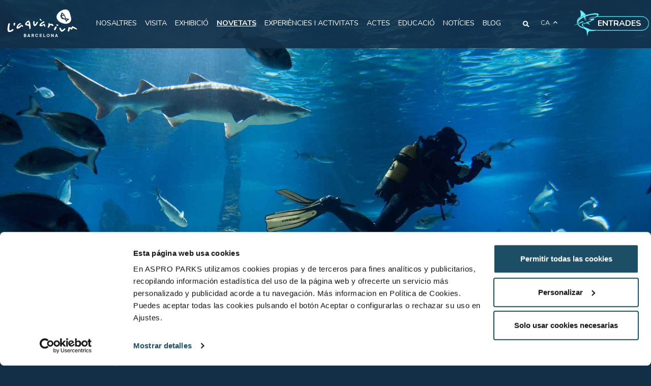

--- FILE ---
content_type: text/html; charset=UTF-8
request_url: https://www.aquariumbcn.com/ca/exhibicio/el-mediterrani/el-oceanari/
body_size: 18570
content:
<!DOCTYPE html>
<html lang="ca">
<head>
	<meta charset="UTF-8">
	<meta name="viewport" content="width=device-width, initial-scale=1.0, maximum-scale=2.0" viewport-fit="cover">
	<!-- Chrome, Firefox OS and Opera -->
    <meta name="theme-color" content="#132f47">
    <!-- Windows Phone -->
    <meta name="msapplication-navbutton-color" content="#132f47">
    <!-- iOS Safari -->
    <meta name="apple-mobile-web-app-status-bar-style" content="#132f47">

    <link rel="icon" href="https://www.aquariumbcn.com/wp-content/themes/themeLAQ/assets/img/favicon.png">
    <link rel="author" href="https://www.aquariumbcn.com/ca//humans.txt" /> 
	<meta name='robots' content='index, follow, max-image-preview:large, max-snippet:-1, max-video-preview:-1' />

	<!-- This site is optimized with the Yoast SEO Premium plugin v26.7 (Yoast SEO v26.7) - https://yoast.com/wordpress/plugins/seo/ -->
	<title>L’Oceanari - L&#039;Aquàrium</title>
	<meta name="description" content="L&#039;Oceanari de L&#039;Aquàrium de Barcelona es compon d&#039;un túnel de 80 metres per a passejar per sota de més de 4 milions de litres d&#039;aigua i milers d&#039;espècies." />
	<link rel="canonical" href="https://www.aquariumbcn.com/ca/exhibicio/el-mediterrani/el-oceanari/" />
	<meta property="og:locale" content="ca_ES" />
	<meta property="og:type" content="article" />
	<meta property="og:title" content="L’Oceanari" />
	<meta property="og:description" content="L&#039;Oceanari de L&#039;Aquàrium de Barcelona es compon d&#039;un túnel de 80 metres per a passejar per sota de més de 4 milions de litres d&#039;aigua i milers d&#039;espècies." />
	<meta property="og:url" content="https://www.aquariumbcn.com/ca/exhibicio/el-mediterrani/el-oceanari/" />
	<meta property="og:site_name" content="L&#039;Aquàrium" />
	<meta property="article:modified_time" content="2022-10-31T13:13:20+00:00" />
	<meta property="og:image" content="https://www.aquariumbcn.com/wp-content/uploads/2022/07/cilindro-150x150.png" />
	<meta name="twitter:card" content="summary_large_image" />
	<meta name="twitter:label1" content="Temps estimat de lectura" />
	<meta name="twitter:data1" content="2 minuts" />
	<script type="application/ld+json" class="yoast-schema-graph">{"@context":"https://schema.org","@graph":[{"@type":"WebPage","@id":"https://www.aquariumbcn.com/ca/exhibicio/el-mediterrani/el-oceanari/","url":"https://www.aquariumbcn.com/ca/exhibicio/el-mediterrani/el-oceanari/","name":"L’Oceanari - L&#039;Aquàrium","isPartOf":{"@id":"https://www.aquariumbcn.com/ca/#website"},"primaryImageOfPage":{"@id":"https://www.aquariumbcn.com/ca/exhibicio/el-mediterrani/el-oceanari/#primaryimage"},"image":{"@id":"https://www.aquariumbcn.com/ca/exhibicio/el-mediterrani/el-oceanari/#primaryimage"},"thumbnailUrl":"https://www.aquariumbcn.com/wp-content/uploads/2022/07/cilindro-150x150.png","datePublished":"2015-05-05T11:36:03+00:00","dateModified":"2022-10-31T13:13:20+00:00","description":"L'Oceanari de L'Aquàrium de Barcelona es compon d'un túnel de 80 metres per a passejar per sota de més de 4 milions de litres d'aigua i milers d'espècies.","breadcrumb":{"@id":"https://www.aquariumbcn.com/ca/exhibicio/el-mediterrani/el-oceanari/#breadcrumb"},"inLanguage":"ca","potentialAction":[{"@type":"ReadAction","target":["https://www.aquariumbcn.com/ca/exhibicio/el-mediterrani/el-oceanari/"]}]},{"@type":"ImageObject","inLanguage":"ca","@id":"https://www.aquariumbcn.com/ca/exhibicio/el-mediterrani/el-oceanari/#primaryimage","url":"https://www.aquariumbcn.com/wp-content/uploads/2022/07/cilindro-150x150.png","contentUrl":"https://www.aquariumbcn.com/wp-content/uploads/2022/07/cilindro-150x150.png"},{"@type":"BreadcrumbList","@id":"https://www.aquariumbcn.com/ca/exhibicio/el-mediterrani/el-oceanari/#breadcrumb","itemListElement":[{"@type":"ListItem","position":1,"name":"Portada","item":"https://www.aquariumbcn.com/ca/"},{"@type":"ListItem","position":2,"name":"Exhibició","item":"https://www.aquariumbcn.com/ca/exhibicio/"},{"@type":"ListItem","position":3,"name":"El Mediterrani","item":"https://www.aquariumbcn.com/ca/exhibicio/el-mediterrani/"},{"@type":"ListItem","position":4,"name":"L’Oceanari"}]},{"@type":"WebSite","@id":"https://www.aquariumbcn.com/ca/#website","url":"https://www.aquariumbcn.com/ca/","name":"L&#039;Aquàrium","description":"Ven a visitar L&#039;Aquarium de Barcelona. Disfruta de un día inolvidable en familia o con amigo. Bucea con tiburones o visita nuestros acuarios tropicales.","potentialAction":[{"@type":"SearchAction","target":{"@type":"EntryPoint","urlTemplate":"https://www.aquariumbcn.com/ca/?s={search_term_string}"},"query-input":{"@type":"PropertyValueSpecification","valueRequired":true,"valueName":"search_term_string"}}],"inLanguage":"ca"}]}</script>
	<!-- / Yoast SEO Premium plugin. -->


<link rel='dns-prefetch' href='//code.jquery.com' />
<link rel='dns-prefetch' href='//cdn.jsdelivr.net' />
<link rel='dns-prefetch' href='//cdnjs.cloudflare.com' />
<link rel='dns-prefetch' href='//use.fontawesome.com' />
<style id='wp-img-auto-sizes-contain-inline-css' type='text/css'>
img:is([sizes=auto i],[sizes^="auto," i]){contain-intrinsic-size:3000px 1500px}
/*# sourceURL=wp-img-auto-sizes-contain-inline-css */
</style>
<link rel='stylesheet' id='wp-block-library-css' href='https://www.aquariumbcn.com/wp-includes/css/dist/block-library/style.min.css' type='text/css' media='all' />
<style id='wp-block-heading-inline-css' type='text/css'>
h1:where(.wp-block-heading).has-background,h2:where(.wp-block-heading).has-background,h3:where(.wp-block-heading).has-background,h4:where(.wp-block-heading).has-background,h5:where(.wp-block-heading).has-background,h6:where(.wp-block-heading).has-background{padding:1.25em 2.375em}h1.has-text-align-left[style*=writing-mode]:where([style*=vertical-lr]),h1.has-text-align-right[style*=writing-mode]:where([style*=vertical-rl]),h2.has-text-align-left[style*=writing-mode]:where([style*=vertical-lr]),h2.has-text-align-right[style*=writing-mode]:where([style*=vertical-rl]),h3.has-text-align-left[style*=writing-mode]:where([style*=vertical-lr]),h3.has-text-align-right[style*=writing-mode]:where([style*=vertical-rl]),h4.has-text-align-left[style*=writing-mode]:where([style*=vertical-lr]),h4.has-text-align-right[style*=writing-mode]:where([style*=vertical-rl]),h5.has-text-align-left[style*=writing-mode]:where([style*=vertical-lr]),h5.has-text-align-right[style*=writing-mode]:where([style*=vertical-rl]),h6.has-text-align-left[style*=writing-mode]:where([style*=vertical-lr]),h6.has-text-align-right[style*=writing-mode]:where([style*=vertical-rl]){rotate:180deg}
/*# sourceURL=https://www.aquariumbcn.com/wp-includes/blocks/heading/style.min.css */
</style>
<style id='wp-block-image-inline-css' type='text/css'>
.wp-block-image>a,.wp-block-image>figure>a{display:inline-block}.wp-block-image img{box-sizing:border-box;height:auto;max-width:100%;vertical-align:bottom}@media not (prefers-reduced-motion){.wp-block-image img.hide{visibility:hidden}.wp-block-image img.show{animation:show-content-image .4s}}.wp-block-image[style*=border-radius] img,.wp-block-image[style*=border-radius]>a{border-radius:inherit}.wp-block-image.has-custom-border img{box-sizing:border-box}.wp-block-image.aligncenter{text-align:center}.wp-block-image.alignfull>a,.wp-block-image.alignwide>a{width:100%}.wp-block-image.alignfull img,.wp-block-image.alignwide img{height:auto;width:100%}.wp-block-image .aligncenter,.wp-block-image .alignleft,.wp-block-image .alignright,.wp-block-image.aligncenter,.wp-block-image.alignleft,.wp-block-image.alignright{display:table}.wp-block-image .aligncenter>figcaption,.wp-block-image .alignleft>figcaption,.wp-block-image .alignright>figcaption,.wp-block-image.aligncenter>figcaption,.wp-block-image.alignleft>figcaption,.wp-block-image.alignright>figcaption{caption-side:bottom;display:table-caption}.wp-block-image .alignleft{float:left;margin:.5em 1em .5em 0}.wp-block-image .alignright{float:right;margin:.5em 0 .5em 1em}.wp-block-image .aligncenter{margin-left:auto;margin-right:auto}.wp-block-image :where(figcaption){margin-bottom:1em;margin-top:.5em}.wp-block-image.is-style-circle-mask img{border-radius:9999px}@supports ((-webkit-mask-image:none) or (mask-image:none)) or (-webkit-mask-image:none){.wp-block-image.is-style-circle-mask img{border-radius:0;-webkit-mask-image:url('data:image/svg+xml;utf8,<svg viewBox="0 0 100 100" xmlns="http://www.w3.org/2000/svg"><circle cx="50" cy="50" r="50"/></svg>');mask-image:url('data:image/svg+xml;utf8,<svg viewBox="0 0 100 100" xmlns="http://www.w3.org/2000/svg"><circle cx="50" cy="50" r="50"/></svg>');mask-mode:alpha;-webkit-mask-position:center;mask-position:center;-webkit-mask-repeat:no-repeat;mask-repeat:no-repeat;-webkit-mask-size:contain;mask-size:contain}}:root :where(.wp-block-image.is-style-rounded img,.wp-block-image .is-style-rounded img){border-radius:9999px}.wp-block-image figure{margin:0}.wp-lightbox-container{display:flex;flex-direction:column;position:relative}.wp-lightbox-container img{cursor:zoom-in}.wp-lightbox-container img:hover+button{opacity:1}.wp-lightbox-container button{align-items:center;backdrop-filter:blur(16px) saturate(180%);background-color:#5a5a5a40;border:none;border-radius:4px;cursor:zoom-in;display:flex;height:20px;justify-content:center;opacity:0;padding:0;position:absolute;right:16px;text-align:center;top:16px;width:20px;z-index:100}@media not (prefers-reduced-motion){.wp-lightbox-container button{transition:opacity .2s ease}}.wp-lightbox-container button:focus-visible{outline:3px auto #5a5a5a40;outline:3px auto -webkit-focus-ring-color;outline-offset:3px}.wp-lightbox-container button:hover{cursor:pointer;opacity:1}.wp-lightbox-container button:focus{opacity:1}.wp-lightbox-container button:focus,.wp-lightbox-container button:hover,.wp-lightbox-container button:not(:hover):not(:active):not(.has-background){background-color:#5a5a5a40;border:none}.wp-lightbox-overlay{box-sizing:border-box;cursor:zoom-out;height:100vh;left:0;overflow:hidden;position:fixed;top:0;visibility:hidden;width:100%;z-index:100000}.wp-lightbox-overlay .close-button{align-items:center;cursor:pointer;display:flex;justify-content:center;min-height:40px;min-width:40px;padding:0;position:absolute;right:calc(env(safe-area-inset-right) + 16px);top:calc(env(safe-area-inset-top) + 16px);z-index:5000000}.wp-lightbox-overlay .close-button:focus,.wp-lightbox-overlay .close-button:hover,.wp-lightbox-overlay .close-button:not(:hover):not(:active):not(.has-background){background:none;border:none}.wp-lightbox-overlay .lightbox-image-container{height:var(--wp--lightbox-container-height);left:50%;overflow:hidden;position:absolute;top:50%;transform:translate(-50%,-50%);transform-origin:top left;width:var(--wp--lightbox-container-width);z-index:9999999999}.wp-lightbox-overlay .wp-block-image{align-items:center;box-sizing:border-box;display:flex;height:100%;justify-content:center;margin:0;position:relative;transform-origin:0 0;width:100%;z-index:3000000}.wp-lightbox-overlay .wp-block-image img{height:var(--wp--lightbox-image-height);min-height:var(--wp--lightbox-image-height);min-width:var(--wp--lightbox-image-width);width:var(--wp--lightbox-image-width)}.wp-lightbox-overlay .wp-block-image figcaption{display:none}.wp-lightbox-overlay button{background:none;border:none}.wp-lightbox-overlay .scrim{background-color:#fff;height:100%;opacity:.9;position:absolute;width:100%;z-index:2000000}.wp-lightbox-overlay.active{visibility:visible}@media not (prefers-reduced-motion){.wp-lightbox-overlay.active{animation:turn-on-visibility .25s both}.wp-lightbox-overlay.active img{animation:turn-on-visibility .35s both}.wp-lightbox-overlay.show-closing-animation:not(.active){animation:turn-off-visibility .35s both}.wp-lightbox-overlay.show-closing-animation:not(.active) img{animation:turn-off-visibility .25s both}.wp-lightbox-overlay.zoom.active{animation:none;opacity:1;visibility:visible}.wp-lightbox-overlay.zoom.active .lightbox-image-container{animation:lightbox-zoom-in .4s}.wp-lightbox-overlay.zoom.active .lightbox-image-container img{animation:none}.wp-lightbox-overlay.zoom.active .scrim{animation:turn-on-visibility .4s forwards}.wp-lightbox-overlay.zoom.show-closing-animation:not(.active){animation:none}.wp-lightbox-overlay.zoom.show-closing-animation:not(.active) .lightbox-image-container{animation:lightbox-zoom-out .4s}.wp-lightbox-overlay.zoom.show-closing-animation:not(.active) .lightbox-image-container img{animation:none}.wp-lightbox-overlay.zoom.show-closing-animation:not(.active) .scrim{animation:turn-off-visibility .4s forwards}}@keyframes show-content-image{0%{visibility:hidden}99%{visibility:hidden}to{visibility:visible}}@keyframes turn-on-visibility{0%{opacity:0}to{opacity:1}}@keyframes turn-off-visibility{0%{opacity:1;visibility:visible}99%{opacity:0;visibility:visible}to{opacity:0;visibility:hidden}}@keyframes lightbox-zoom-in{0%{transform:translate(calc((-100vw + var(--wp--lightbox-scrollbar-width))/2 + var(--wp--lightbox-initial-left-position)),calc(-50vh + var(--wp--lightbox-initial-top-position))) scale(var(--wp--lightbox-scale))}to{transform:translate(-50%,-50%) scale(1)}}@keyframes lightbox-zoom-out{0%{transform:translate(-50%,-50%) scale(1);visibility:visible}99%{visibility:visible}to{transform:translate(calc((-100vw + var(--wp--lightbox-scrollbar-width))/2 + var(--wp--lightbox-initial-left-position)),calc(-50vh + var(--wp--lightbox-initial-top-position))) scale(var(--wp--lightbox-scale));visibility:hidden}}
/*# sourceURL=https://www.aquariumbcn.com/wp-includes/blocks/image/style.min.css */
</style>
<style id='wp-block-list-inline-css' type='text/css'>
ol,ul{box-sizing:border-box}:root :where(.wp-block-list.has-background){padding:1.25em 2.375em}
/*# sourceURL=https://www.aquariumbcn.com/wp-includes/blocks/list/style.min.css */
</style>
<style id='wp-block-columns-inline-css' type='text/css'>
.wp-block-columns{box-sizing:border-box;display:flex;flex-wrap:wrap!important}@media (min-width:782px){.wp-block-columns{flex-wrap:nowrap!important}}.wp-block-columns{align-items:normal!important}.wp-block-columns.are-vertically-aligned-top{align-items:flex-start}.wp-block-columns.are-vertically-aligned-center{align-items:center}.wp-block-columns.are-vertically-aligned-bottom{align-items:flex-end}@media (max-width:781px){.wp-block-columns:not(.is-not-stacked-on-mobile)>.wp-block-column{flex-basis:100%!important}}@media (min-width:782px){.wp-block-columns:not(.is-not-stacked-on-mobile)>.wp-block-column{flex-basis:0;flex-grow:1}.wp-block-columns:not(.is-not-stacked-on-mobile)>.wp-block-column[style*=flex-basis]{flex-grow:0}}.wp-block-columns.is-not-stacked-on-mobile{flex-wrap:nowrap!important}.wp-block-columns.is-not-stacked-on-mobile>.wp-block-column{flex-basis:0;flex-grow:1}.wp-block-columns.is-not-stacked-on-mobile>.wp-block-column[style*=flex-basis]{flex-grow:0}:where(.wp-block-columns){margin-bottom:1.75em}:where(.wp-block-columns.has-background){padding:1.25em 2.375em}.wp-block-column{flex-grow:1;min-width:0;overflow-wrap:break-word;word-break:break-word}.wp-block-column.is-vertically-aligned-top{align-self:flex-start}.wp-block-column.is-vertically-aligned-center{align-self:center}.wp-block-column.is-vertically-aligned-bottom{align-self:flex-end}.wp-block-column.is-vertically-aligned-stretch{align-self:stretch}.wp-block-column.is-vertically-aligned-bottom,.wp-block-column.is-vertically-aligned-center,.wp-block-column.is-vertically-aligned-top{width:100%}
/*# sourceURL=https://www.aquariumbcn.com/wp-includes/blocks/columns/style.min.css */
</style>
<style id='wp-block-paragraph-inline-css' type='text/css'>
.is-small-text{font-size:.875em}.is-regular-text{font-size:1em}.is-large-text{font-size:2.25em}.is-larger-text{font-size:3em}.has-drop-cap:not(:focus):first-letter{float:left;font-size:8.4em;font-style:normal;font-weight:100;line-height:.68;margin:.05em .1em 0 0;text-transform:uppercase}body.rtl .has-drop-cap:not(:focus):first-letter{float:none;margin-left:.1em}p.has-drop-cap.has-background{overflow:hidden}:root :where(p.has-background){padding:1.25em 2.375em}:where(p.has-text-color:not(.has-link-color)) a{color:inherit}p.has-text-align-left[style*="writing-mode:vertical-lr"],p.has-text-align-right[style*="writing-mode:vertical-rl"]{rotate:180deg}
/*# sourceURL=https://www.aquariumbcn.com/wp-includes/blocks/paragraph/style.min.css */
</style>
<style id='wp-block-spacer-inline-css' type='text/css'>
.wp-block-spacer{clear:both}
/*# sourceURL=https://www.aquariumbcn.com/wp-includes/blocks/spacer/style.min.css */
</style>
<style id='global-styles-inline-css' type='text/css'>
:root{--wp--preset--aspect-ratio--square: 1;--wp--preset--aspect-ratio--4-3: 4/3;--wp--preset--aspect-ratio--3-4: 3/4;--wp--preset--aspect-ratio--3-2: 3/2;--wp--preset--aspect-ratio--2-3: 2/3;--wp--preset--aspect-ratio--16-9: 16/9;--wp--preset--aspect-ratio--9-16: 9/16;--wp--preset--color--black: #000000;--wp--preset--color--cyan-bluish-gray: #abb8c3;--wp--preset--color--white: #ffffff;--wp--preset--color--pale-pink: #f78da7;--wp--preset--color--vivid-red: #cf2e2e;--wp--preset--color--luminous-vivid-orange: #ff6900;--wp--preset--color--luminous-vivid-amber: #fcb900;--wp--preset--color--light-green-cyan: #7bdcb5;--wp--preset--color--vivid-green-cyan: #00d084;--wp--preset--color--pale-cyan-blue: #8ed1fc;--wp--preset--color--vivid-cyan-blue: #0693e3;--wp--preset--color--vivid-purple: #9b51e0;--wp--preset--color--blue-laq: #132f47;--wp--preset--color--light-blue-laq: #62f4fc;--wp--preset--color--uno-blue-laq: #044061;--wp--preset--color--sec-blue-laq: #06699E;--wp--preset--color--terc-blue-laq: #068DD6;--wp--preset--color--golden-laq: #D4AF37;--wp--preset--color--blanc: #ffffff;--wp--preset--gradient--vivid-cyan-blue-to-vivid-purple: linear-gradient(135deg,rgb(6,147,227) 0%,rgb(155,81,224) 100%);--wp--preset--gradient--light-green-cyan-to-vivid-green-cyan: linear-gradient(135deg,rgb(122,220,180) 0%,rgb(0,208,130) 100%);--wp--preset--gradient--luminous-vivid-amber-to-luminous-vivid-orange: linear-gradient(135deg,rgb(252,185,0) 0%,rgb(255,105,0) 100%);--wp--preset--gradient--luminous-vivid-orange-to-vivid-red: linear-gradient(135deg,rgb(255,105,0) 0%,rgb(207,46,46) 100%);--wp--preset--gradient--very-light-gray-to-cyan-bluish-gray: linear-gradient(135deg,rgb(238,238,238) 0%,rgb(169,184,195) 100%);--wp--preset--gradient--cool-to-warm-spectrum: linear-gradient(135deg,rgb(74,234,220) 0%,rgb(151,120,209) 20%,rgb(207,42,186) 40%,rgb(238,44,130) 60%,rgb(251,105,98) 80%,rgb(254,248,76) 100%);--wp--preset--gradient--blush-light-purple: linear-gradient(135deg,rgb(255,206,236) 0%,rgb(152,150,240) 100%);--wp--preset--gradient--blush-bordeaux: linear-gradient(135deg,rgb(254,205,165) 0%,rgb(254,45,45) 50%,rgb(107,0,62) 100%);--wp--preset--gradient--luminous-dusk: linear-gradient(135deg,rgb(255,203,112) 0%,rgb(199,81,192) 50%,rgb(65,88,208) 100%);--wp--preset--gradient--pale-ocean: linear-gradient(135deg,rgb(255,245,203) 0%,rgb(182,227,212) 50%,rgb(51,167,181) 100%);--wp--preset--gradient--electric-grass: linear-gradient(135deg,rgb(202,248,128) 0%,rgb(113,206,126) 100%);--wp--preset--gradient--midnight: linear-gradient(135deg,rgb(2,3,129) 0%,rgb(40,116,252) 100%);--wp--preset--font-size--small: 13px;--wp--preset--font-size--medium: 20px;--wp--preset--font-size--large: 36px;--wp--preset--font-size--x-large: 42px;--wp--preset--spacing--20: 0.44rem;--wp--preset--spacing--30: 0.67rem;--wp--preset--spacing--40: 1rem;--wp--preset--spacing--50: 1.5rem;--wp--preset--spacing--60: 2.25rem;--wp--preset--spacing--70: 3.38rem;--wp--preset--spacing--80: 5.06rem;--wp--preset--shadow--natural: 6px 6px 9px rgba(0, 0, 0, 0.2);--wp--preset--shadow--deep: 12px 12px 50px rgba(0, 0, 0, 0.4);--wp--preset--shadow--sharp: 6px 6px 0px rgba(0, 0, 0, 0.2);--wp--preset--shadow--outlined: 6px 6px 0px -3px rgb(255, 255, 255), 6px 6px rgb(0, 0, 0);--wp--preset--shadow--crisp: 6px 6px 0px rgb(0, 0, 0);}:where(.is-layout-flex){gap: 0.5em;}:where(.is-layout-grid){gap: 0.5em;}body .is-layout-flex{display: flex;}.is-layout-flex{flex-wrap: wrap;align-items: center;}.is-layout-flex > :is(*, div){margin: 0;}body .is-layout-grid{display: grid;}.is-layout-grid > :is(*, div){margin: 0;}:where(.wp-block-columns.is-layout-flex){gap: 2em;}:where(.wp-block-columns.is-layout-grid){gap: 2em;}:where(.wp-block-post-template.is-layout-flex){gap: 1.25em;}:where(.wp-block-post-template.is-layout-grid){gap: 1.25em;}.has-black-color{color: var(--wp--preset--color--black) !important;}.has-cyan-bluish-gray-color{color: var(--wp--preset--color--cyan-bluish-gray) !important;}.has-white-color{color: var(--wp--preset--color--white) !important;}.has-pale-pink-color{color: var(--wp--preset--color--pale-pink) !important;}.has-vivid-red-color{color: var(--wp--preset--color--vivid-red) !important;}.has-luminous-vivid-orange-color{color: var(--wp--preset--color--luminous-vivid-orange) !important;}.has-luminous-vivid-amber-color{color: var(--wp--preset--color--luminous-vivid-amber) !important;}.has-light-green-cyan-color{color: var(--wp--preset--color--light-green-cyan) !important;}.has-vivid-green-cyan-color{color: var(--wp--preset--color--vivid-green-cyan) !important;}.has-pale-cyan-blue-color{color: var(--wp--preset--color--pale-cyan-blue) !important;}.has-vivid-cyan-blue-color{color: var(--wp--preset--color--vivid-cyan-blue) !important;}.has-vivid-purple-color{color: var(--wp--preset--color--vivid-purple) !important;}.has-black-background-color{background-color: var(--wp--preset--color--black) !important;}.has-cyan-bluish-gray-background-color{background-color: var(--wp--preset--color--cyan-bluish-gray) !important;}.has-white-background-color{background-color: var(--wp--preset--color--white) !important;}.has-pale-pink-background-color{background-color: var(--wp--preset--color--pale-pink) !important;}.has-vivid-red-background-color{background-color: var(--wp--preset--color--vivid-red) !important;}.has-luminous-vivid-orange-background-color{background-color: var(--wp--preset--color--luminous-vivid-orange) !important;}.has-luminous-vivid-amber-background-color{background-color: var(--wp--preset--color--luminous-vivid-amber) !important;}.has-light-green-cyan-background-color{background-color: var(--wp--preset--color--light-green-cyan) !important;}.has-vivid-green-cyan-background-color{background-color: var(--wp--preset--color--vivid-green-cyan) !important;}.has-pale-cyan-blue-background-color{background-color: var(--wp--preset--color--pale-cyan-blue) !important;}.has-vivid-cyan-blue-background-color{background-color: var(--wp--preset--color--vivid-cyan-blue) !important;}.has-vivid-purple-background-color{background-color: var(--wp--preset--color--vivid-purple) !important;}.has-black-border-color{border-color: var(--wp--preset--color--black) !important;}.has-cyan-bluish-gray-border-color{border-color: var(--wp--preset--color--cyan-bluish-gray) !important;}.has-white-border-color{border-color: var(--wp--preset--color--white) !important;}.has-pale-pink-border-color{border-color: var(--wp--preset--color--pale-pink) !important;}.has-vivid-red-border-color{border-color: var(--wp--preset--color--vivid-red) !important;}.has-luminous-vivid-orange-border-color{border-color: var(--wp--preset--color--luminous-vivid-orange) !important;}.has-luminous-vivid-amber-border-color{border-color: var(--wp--preset--color--luminous-vivid-amber) !important;}.has-light-green-cyan-border-color{border-color: var(--wp--preset--color--light-green-cyan) !important;}.has-vivid-green-cyan-border-color{border-color: var(--wp--preset--color--vivid-green-cyan) !important;}.has-pale-cyan-blue-border-color{border-color: var(--wp--preset--color--pale-cyan-blue) !important;}.has-vivid-cyan-blue-border-color{border-color: var(--wp--preset--color--vivid-cyan-blue) !important;}.has-vivid-purple-border-color{border-color: var(--wp--preset--color--vivid-purple) !important;}.has-vivid-cyan-blue-to-vivid-purple-gradient-background{background: var(--wp--preset--gradient--vivid-cyan-blue-to-vivid-purple) !important;}.has-light-green-cyan-to-vivid-green-cyan-gradient-background{background: var(--wp--preset--gradient--light-green-cyan-to-vivid-green-cyan) !important;}.has-luminous-vivid-amber-to-luminous-vivid-orange-gradient-background{background: var(--wp--preset--gradient--luminous-vivid-amber-to-luminous-vivid-orange) !important;}.has-luminous-vivid-orange-to-vivid-red-gradient-background{background: var(--wp--preset--gradient--luminous-vivid-orange-to-vivid-red) !important;}.has-very-light-gray-to-cyan-bluish-gray-gradient-background{background: var(--wp--preset--gradient--very-light-gray-to-cyan-bluish-gray) !important;}.has-cool-to-warm-spectrum-gradient-background{background: var(--wp--preset--gradient--cool-to-warm-spectrum) !important;}.has-blush-light-purple-gradient-background{background: var(--wp--preset--gradient--blush-light-purple) !important;}.has-blush-bordeaux-gradient-background{background: var(--wp--preset--gradient--blush-bordeaux) !important;}.has-luminous-dusk-gradient-background{background: var(--wp--preset--gradient--luminous-dusk) !important;}.has-pale-ocean-gradient-background{background: var(--wp--preset--gradient--pale-ocean) !important;}.has-electric-grass-gradient-background{background: var(--wp--preset--gradient--electric-grass) !important;}.has-midnight-gradient-background{background: var(--wp--preset--gradient--midnight) !important;}.has-small-font-size{font-size: var(--wp--preset--font-size--small) !important;}.has-medium-font-size{font-size: var(--wp--preset--font-size--medium) !important;}.has-large-font-size{font-size: var(--wp--preset--font-size--large) !important;}.has-x-large-font-size{font-size: var(--wp--preset--font-size--x-large) !important;}
:where(.wp-block-columns.is-layout-flex){gap: 2em;}:where(.wp-block-columns.is-layout-grid){gap: 2em;}
/*# sourceURL=global-styles-inline-css */
</style>
<style id='core-block-supports-inline-css' type='text/css'>
.wp-container-core-columns-is-layout-9d6595d7{flex-wrap:nowrap;}
/*# sourceURL=core-block-supports-inline-css */
</style>

<style id='classic-theme-styles-inline-css' type='text/css'>
/*! This file is auto-generated */
.wp-block-button__link{color:#fff;background-color:#32373c;border-radius:9999px;box-shadow:none;text-decoration:none;padding:calc(.667em + 2px) calc(1.333em + 2px);font-size:1.125em}.wp-block-file__button{background:#32373c;color:#fff;text-decoration:none}
/*# sourceURL=/wp-includes/css/classic-themes.min.css */
</style>
<link rel='stylesheet' id='chatbot-css-css' href='https://www.aquariumbcn.com/wp-content/plugins/chatbot-manager/includes/../assets/css/chatbot.css' type='text/css' media='all' />
<link rel='stylesheet' id='contact-form-7-css' href='https://www.aquariumbcn.com/wp-content/plugins/contact-form-7/includes/css/styles.css' type='text/css' media='all' />
<link rel='stylesheet' id='fontawesome-css' href='//use.fontawesome.com/releases/v5.7.2/css/all.css' type='text/css' media='all' />
<link rel='stylesheet' id='bootstrap-css' href='https://cdn.jsdelivr.net/npm/bootstrap@5.1.3/dist/css/bootstrap.min.css' type='text/css' media='all' />
<link rel='stylesheet' id='slick-css' href='//cdnjs.cloudflare.com/ajax/libs/slick-carousel/1.8.1/slick.min.css' type='text/css' media='all' />
<link rel='stylesheet' id='stylebcn-css' href='https://www.aquariumbcn.com/wp-content/themes/themeLAQ/assets/css/style.min.css' type='text/css' media='all' />
<link rel='stylesheet' id='hurrytimer-css' href='https://www.aquariumbcn.com/wp-content/uploads/hurrytimer/css/0f05da5131f61c40.css' type='text/css' media='all' />
<script type="text/javascript" id="wpml-cookie-js-extra">
/* <![CDATA[ */
var wpml_cookies = {"wp-wpml_current_language":{"value":"ca","expires":1,"path":"/"}};
var wpml_cookies = {"wp-wpml_current_language":{"value":"ca","expires":1,"path":"/"}};
//# sourceURL=wpml-cookie-js-extra
/* ]]> */
</script>
<script type="text/javascript" src="https://www.aquariumbcn.com/wp-content/plugins/sitepress-multilingual-cms/res/js/cookies/language-cookie.js" id="wpml-cookie-js" defer="defer" data-wp-strategy="defer"></script>
<meta name="generator" content="WPML ver:4.8.6 stt:8,1,4,2;" />
<link rel="icon" href="https://www.aquariumbcn.com/wp-content/uploads/2025/02/imagotipo_-fondo-transparente-150x150.png" sizes="32x32" />
<link rel="icon" href="https://www.aquariumbcn.com/wp-content/uploads/2025/02/imagotipo_-fondo-transparente.png" sizes="192x192" />
<link rel="apple-touch-icon" href="https://www.aquariumbcn.com/wp-content/uploads/2025/02/imagotipo_-fondo-transparente.png" />
<meta name="msapplication-TileImage" content="https://www.aquariumbcn.com/wp-content/uploads/2025/02/imagotipo_-fondo-transparente.png" />
	<meta name="facebook-domain-verification" content="p0vo5zjx0rmwnnseyqry2534x398fj" />

<!-- Google Tag Manager -->
<script>(function(w,d,s,l,i){w[l]=w[l]||[];w[l].push({'gtm.start':
new Date().getTime(),event:'gtm.js'});var f=d.getElementsByTagName(s)[0],
j=d.createElement(s),dl=l!='dataLayer'?'&l='+l:'';j.async=true;j.src=
'https://www.googletagmanager.com/gtm.js?id='+i+dl;f.parentNode.insertBefore(j,f);
})(window,document,'script','dataLayer','GTM-WZ34NK5');</script>
<!-- End Google Tag Manager -->
	

                              <script>!function(e){var n="https://s.go-mpulse.net/boomerang/";if("False"=="True")e.BOOMR_config=e.BOOMR_config||{},e.BOOMR_config.PageParams=e.BOOMR_config.PageParams||{},e.BOOMR_config.PageParams.pci=!0,n="https://s2.go-mpulse.net/boomerang/";if(window.BOOMR_API_key="J3QWL-97JYY-NASHV-7HVTN-LYL9H",function(){function e(){if(!o){var e=document.createElement("script");e.id="boomr-scr-as",e.src=window.BOOMR.url,e.async=!0,i.parentNode.appendChild(e),o=!0}}function t(e){o=!0;var n,t,a,r,d=document,O=window;if(window.BOOMR.snippetMethod=e?"if":"i",t=function(e,n){var t=d.createElement("script");t.id=n||"boomr-if-as",t.src=window.BOOMR.url,BOOMR_lstart=(new Date).getTime(),e=e||d.body,e.appendChild(t)},!window.addEventListener&&window.attachEvent&&navigator.userAgent.match(/MSIE [67]\./))return window.BOOMR.snippetMethod="s",void t(i.parentNode,"boomr-async");a=document.createElement("IFRAME"),a.src="about:blank",a.title="",a.role="presentation",a.loading="eager",r=(a.frameElement||a).style,r.width=0,r.height=0,r.border=0,r.display="none",i.parentNode.appendChild(a);try{O=a.contentWindow,d=O.document.open()}catch(_){n=document.domain,a.src="javascript:var d=document.open();d.domain='"+n+"';void(0);",O=a.contentWindow,d=O.document.open()}if(n)d._boomrl=function(){this.domain=n,t()},d.write("<bo"+"dy onload='document._boomrl();'>");else if(O._boomrl=function(){t()},O.addEventListener)O.addEventListener("load",O._boomrl,!1);else if(O.attachEvent)O.attachEvent("onload",O._boomrl);d.close()}function a(e){window.BOOMR_onload=e&&e.timeStamp||(new Date).getTime()}if(!window.BOOMR||!window.BOOMR.version&&!window.BOOMR.snippetExecuted){window.BOOMR=window.BOOMR||{},window.BOOMR.snippetStart=(new Date).getTime(),window.BOOMR.snippetExecuted=!0,window.BOOMR.snippetVersion=12,window.BOOMR.url=n+"J3QWL-97JYY-NASHV-7HVTN-LYL9H";var i=document.currentScript||document.getElementsByTagName("script")[0],o=!1,r=document.createElement("link");if(r.relList&&"function"==typeof r.relList.supports&&r.relList.supports("preload")&&"as"in r)window.BOOMR.snippetMethod="p",r.href=window.BOOMR.url,r.rel="preload",r.as="script",r.addEventListener("load",e),r.addEventListener("error",function(){t(!0)}),setTimeout(function(){if(!o)t(!0)},3e3),BOOMR_lstart=(new Date).getTime(),i.parentNode.appendChild(r);else t(!1);if(window.addEventListener)window.addEventListener("load",a,!1);else if(window.attachEvent)window.attachEvent("onload",a)}}(),"".length>0)if(e&&"performance"in e&&e.performance&&"function"==typeof e.performance.setResourceTimingBufferSize)e.performance.setResourceTimingBufferSize();!function(){if(BOOMR=e.BOOMR||{},BOOMR.plugins=BOOMR.plugins||{},!BOOMR.plugins.AK){var n=""=="true"?1:0,t="",a="aoh5jtix3this2lkoo2a-f-4f43779d7-clientnsv4-s.akamaihd.net",i="false"=="true"?2:1,o={"ak.v":"39","ak.cp":"1707933","ak.ai":parseInt("1113992",10),"ak.ol":"0","ak.cr":8,"ak.ipv":4,"ak.proto":"h2","ak.rid":"54fd56e6","ak.r":41406,"ak.a2":n,"ak.m":"b","ak.n":"ff","ak.bpcip":"3.143.212.0","ak.cport":43730,"ak.gh":"23.216.9.137","ak.quicv":"","ak.tlsv":"tls1.3","ak.0rtt":"","ak.0rtt.ed":"","ak.csrc":"-","ak.acc":"","ak.t":"1768584116","ak.ak":"hOBiQwZUYzCg5VSAfCLimQ==WcjFsxcKMZYvyiSW3h+KN/XtEegHJMPu87V495W8o3xcKCKPW0kAe4R1P1XwkD/R+JczLe9nkxdOWzQE+4z3jl30oAZ/fFJdKqo64/L2dTk9jd8QZ4eOgyXmz5J/Ztk583wGaWyVdCNzOousvD+dxTM5kVCkKKlMZJPGQXCLxEAE/QmQsMDV38WWlobS4DgL7FSN0dkUyxX2l/laiKRts8I1IdJfAA+jxc8xuXTpxT83ZNog+QBIDpPJ2I9ypwXq+QCNeosb+dwExgXTwS3ktB0mtp8q6G+OX7zTB2YuxzT1oElT92P9Wh4If9xYaxiDuMBD+QO0RC/2+Btgq0cjocF/sdu7NuV3FFqTGjXg1EY9pga2e4tSh3RTSRsa4pCVWK9FvbVs7Nx3lvK2bXsh2MY0B+MBgxkxDY12+FX5E+Q=","ak.pv":"38","ak.dpoabenc":"","ak.tf":i};if(""!==t)o["ak.ruds"]=t;var r={i:!1,av:function(n){var t="http.initiator";if(n&&(!n[t]||"spa_hard"===n[t]))o["ak.feo"]=void 0!==e.aFeoApplied?1:0,BOOMR.addVar(o)},rv:function(){var e=["ak.bpcip","ak.cport","ak.cr","ak.csrc","ak.gh","ak.ipv","ak.m","ak.n","ak.ol","ak.proto","ak.quicv","ak.tlsv","ak.0rtt","ak.0rtt.ed","ak.r","ak.acc","ak.t","ak.tf"];BOOMR.removeVar(e)}};BOOMR.plugins.AK={akVars:o,akDNSPreFetchDomain:a,init:function(){if(!r.i){var e=BOOMR.subscribe;e("before_beacon",r.av,null,null),e("onbeacon",r.rv,null,null),r.i=!0}return this},is_complete:function(){return!0}}}}()}(window);</script></head> 
<body class="wp-singular page-template-default page page-id-24868 page-child parent-pageid-24860 wp-theme-themeLAQ">
<!-- Google Tag Manager (noscript) -->
<noscript><iframe src="https://www.googletagmanager.com/ns.html?id=GTM-WZ34NK5"
height="0" width="0" style="display:none;visibility:hidden"></iframe></noscript>
<!-- End Google Tag Manager (noscript) -->

<div id="page-loader"><span class="preloader-interior"></span></div>
<header>
	<nav class="navbar navbar-expand-lg fixed-top">
		<div class="header_top">
			<a class="navbar-brand logo_menu" href="https://www.aquariumbcn.com/ca/" title="L&#039;Aquàrium"></a>
		</div>
		<div class="container-fluid">
			<div class="search_lang"> 
				<div class="search_lupa">
					<a href="#" title="Search">
				      <i class="fas fa-search fa-lg pointer text-secondary-light"></i>
				    </a>
				</div>
				<div class="search-bar">
					<form class="d-flex justify-content-center" role="search" method="get" class="search-form" action="https://www.aquariumbcn.com/ca/">
						<input class="align-self-center search-input form-control" type="search" value=""  name="s" placeholder="...?">
						<button type="submit" class="align-self-center"><i class="fas fa-search"></i>
						</button>
					</form>
				</div>
				<div class="dropdown_lang"> 
					<button class="language_selector dropdown-toggle" type="button" id="dropdownMenuButton1" data-bs-toggle="dropdown" aria-expanded="false">ca</button>
					<ul class="languages dropdown-menu" aria-labelledby="dropdownMenuButton1">
						    	
			                			                    <li><a href="https://www.aquariumbcn.com/exhibicion/el-mediterraneo/el-oceanario/" class="dropdown-item ">es</a></li>
			                 			                	
			                			                    <li><a href="https://www.aquariumbcn.com/ca/exhibicio/el-mediterrani/el-oceanari/" class="dropdown-item lan_active">ca</a></li>
			                 			                	
			                			                    <li><a href="https://www.aquariumbcn.com/en/exhibition/the-mediterranean/the-oceanarium/" class="dropdown-item ">en</a></li>
			                 			                	
			                			                    <li><a href="https://www.aquariumbcn.com/fr/exposition/la-mediterranee/loceanarium/" class="dropdown-item ">fr</a></li>
			                 			             
					</ul>
				</div>
			</div>
			<div class="collapse navbar-collapse" id="navbarCollapse">
			  	<ul id="menu-main-menu-ca" class="navbar-nav"><li id="menu-item-24872" class="menu-item menu-item-type-post_type menu-item-object-page menu-item-has-children menu-item-24872 nav-item"><a href="https://www.aquariumbcn.com/ca/nosaltres/" class="nav-link">Nosaltres</a>
<ul class="sub-menu">
	<li id="menu-item-24874" class="menu-item menu-item-type-post_type menu-item-object-page menu-item-24874 nav-item"><a href="https://www.aquariumbcn.com/ca/nosaltres/presentacio/" class="nav-link">Presentació</a></li>
	<li id="menu-item-24873" class="menu-item menu-item-type-post_type menu-item-object-page menu-item-24873 nav-item"><a href="https://www.aquariumbcn.com/ca/nosaltres/centre-de-conservacio-marina-del-mediterrani/" class="nav-link">Conservació(CCMM)</a></li>
	<li id="menu-item-24875" class="menu-item menu-item-type-post_type menu-item-object-page menu-item-24875 nav-item"><a href="https://www.aquariumbcn.com/ca/nosaltres/collaboracions-i-investigacio/" class="nav-link">Col·laboracions i investigació</a></li>
	<li id="menu-item-32521" class="menu-item menu-item-type-post_type menu-item-object-page menu-item-32521 nav-item"><a href="https://www.aquariumbcn.com/ca/politica-de-turisme-responsable/" class="nav-link">Política de Turisme Responsable</a></li>
	<li id="menu-item-33455" class="menu-item menu-item-type-post_type menu-item-object-page menu-item-33455 nav-item"><a href="https://www.aquariumbcn.com/ca/treballa-amb-nosaltres/" class="nav-link">Treballa amb nosaltres</a></li>
</ul>
</li>
<li id="menu-item-24876" class="menu-item menu-item-type-post_type menu-item-object-page menu-item-has-children menu-item-24876 nav-item"><a href="https://www.aquariumbcn.com/ca/planifica-la-teva-visita/" class="nav-link">Visita</a>
<ul class="sub-menu">
	<li id="menu-item-24879" class="menu-item menu-item-type-post_type menu-item-object-page menu-item-24879 nav-item"><a href="https://www.aquariumbcn.com/ca/planifica-la-teva-visita/preus/" class="nav-link">Preus</a></li>
	<li id="menu-item-24877" class="menu-item menu-item-type-post_type menu-item-object-page menu-item-24877 nav-item"><a href="https://www.aquariumbcn.com/ca/planifica-la-teva-visita/horaris/" class="nav-link">Horaris</a></li>
	<li id="menu-item-38640" class="menu-item menu-item-type-post_type menu-item-object-page menu-item-38640 nav-item"><a href="https://www.aquariumbcn.com/ca/feeding-times/" class="nav-link">Feeding Times</a></li>
	<li id="menu-item-24880" class="menu-item menu-item-type-post_type menu-item-object-page menu-item-24880 nav-item"><a href="https://www.aquariumbcn.com/ca/planifica-la-teva-visita/com-arribar/" class="nav-link">Com arribar</a></li>
	<li id="menu-item-24878" class="menu-item menu-item-type-post_type menu-item-object-page menu-item-24878 nav-item"><a href="https://www.aquariumbcn.com/ca/planifica-la-teva-visita/carnet-de-soci/" class="nav-link">Carnet de soci</a></li>
	<li id="menu-item-24881" class="menu-item menu-item-type-post_type menu-item-object-page menu-item-24881 nav-item"><a href="https://www.aquariumbcn.com/ca/planifica-la-teva-visita/serveis/" class="nav-link">Serveis</a></li>
</ul>
</li>
<li id="menu-item-25115" class="menu-item menu-item-type-post_type menu-item-object-page current-page-ancestor menu-item-has-children menu-item-25115 nav-item"><a href="https://www.aquariumbcn.com/ca/exhibicio/" class="nav-link">Exhibició</a>
<ul class="sub-menu">
	<li id="menu-item-25116" class="menu-item menu-item-type-post_type menu-item-object-page current-page-ancestor menu-item-25116 nav-item"><a href="https://www.aquariumbcn.com/ca/exhibicio/el-mediterrani/" class="nav-link">El Mediterrani</a></li>
	<li id="menu-item-25117" class="menu-item menu-item-type-post_type menu-item-object-page menu-item-25117 nav-item"><a href="https://www.aquariumbcn.com/ca/exhibicio/tropicals/" class="nav-link">Mars tropicals</a></li>
	<li id="menu-item-25118" class="menu-item menu-item-type-post_type menu-item-object-page menu-item-25118 nav-item"><a href="https://www.aquariumbcn.com/ca/exhibicio/planeta-aqua/" class="nav-link">Planeta Aqua</a></li>
	<li id="menu-item-25119" class="menu-item menu-item-type-post_type menu-item-object-page menu-item-25119 nav-item"><a href="https://www.aquariumbcn.com/ca/exhibicio/explora-zona-infantil/" class="nav-link">Explora! La zona infantil</a></li>
	<li id="menu-item-25120" class="menu-item menu-item-type-post_type menu-item-object-page menu-item-25120 nav-item"><a href="https://www.aquariumbcn.com/ca/exhibicio/entre-bastidors/" class="nav-link">Entre bastidors</a></li>
	<li id="menu-item-25870" class="menu-item menu-item-type-post_type menu-item-object-page menu-item-25870 nav-item"><a href="https://www.aquariumbcn.com/ca/especies/" class="nav-link">Guia d’espècies</a></li>
</ul>
</li>
<li id="menu-item-36827" class="menu-item menu-item-type-custom menu-item-object-custom menu-item-has-children menu-item-36827 nav-item"><a href="#" class="nav-link"><b><u>NOVETATS</u></b></a>
<ul class="sub-menu">
	<li id="menu-item-36829" class="menu-item menu-item-type-post_type menu-item-object-page menu-item-36829 nav-item"><a href="https://www.aquariumbcn.com/ca/sala-immersiva/" class="nav-link">Sala immersiva</a></li>
	<li id="menu-item-36828" class="menu-item menu-item-type-post_type menu-item-object-page menu-item-36828 nav-item"><a href="https://www.aquariumbcn.com/ca/espais-interactius/" class="nav-link">Espais interactius</a></li>
</ul>
</li>
<li id="menu-item-25144" class="menu-item menu-item-type-post_type menu-item-object-page menu-item-has-children menu-item-25144 nav-item"><a href="https://www.aquariumbcn.com/ca/experiencies-i-activitats/" class="nav-link">Experiències i activitats</a>
<ul class="sub-menu">
	<li id="menu-item-28132" class="menu-item menu-item-type-post_type menu-item-object-page menu-item-28132 nav-item"><a href="https://www.aquariumbcn.com/ca/experiencies-i-activitats/experiencies-amb-tiburones/" class="nav-link">Experiències amb taurons</a></li>
	<li id="menu-item-25149" class="menu-item menu-item-type-post_type menu-item-object-page menu-item-25149 nav-item"><a href="https://www.aquariumbcn.com/ca/experiencies-i-activitats/premium-pass/" class="nav-link">Premium Pass</a></li>
	<li id="menu-item-25148" class="menu-item menu-item-type-post_type menu-item-object-page menu-item-25148 nav-item"><a href="https://www.aquariumbcn.com/ca/experiencies-i-activitats/peticions-de-ma/" class="nav-link">Peticions de mà</a></li>
	<li id="menu-item-25145" class="menu-item menu-item-type-post_type menu-item-object-page menu-item-25145 nav-item"><a href="https://www.aquariumbcn.com/ca/experiencies-i-activitats/activitats-familiars/" class="nav-link">Actvitats familiars</a></li>
	<li id="menu-item-25147" class="menu-item menu-item-type-post_type menu-item-object-page menu-item-25147 nav-item"><a href="https://www.aquariumbcn.com/ca/experiencies-i-activitats/festes-daniversari/" class="nav-link">Festes d´aniversari</a></li>
	<li id="menu-item-25165" class="menu-item menu-item-type-post_type menu-item-object-page menu-item-25165 nav-item"><a href="https://www.aquariumbcn.com/ca/experiencies-i-activitats/aquarista-per-un-dia/" class="nav-link">Aquarista per un dia</a></li>
</ul>
</li>
<li id="menu-item-25151" class="menu-item menu-item-type-post_type menu-item-object-page menu-item-has-children menu-item-25151 nav-item"><a href="https://www.aquariumbcn.com/ca/actes/" class="nav-link">Actes</a>
<ul class="sub-menu">
	<li id="menu-item-25153" class="menu-item menu-item-type-post_type menu-item-object-page menu-item-25153 nav-item"><a href="https://www.aquariumbcn.com/ca/actes/els-nostres-espais/" class="nav-link">Els nostres espais</a></li>
	<li id="menu-item-25152" class="menu-item menu-item-type-post_type menu-item-object-page menu-item-25152 nav-item"><a href="https://www.aquariumbcn.com/ca/actes/celebracions-corporatives/" class="nav-link">Celebracions corporatives</a></li>
</ul>
</li>
<li id="menu-item-25235" class="menu-item menu-item-type-post_type menu-item-object-page menu-item-has-children menu-item-25235 nav-item"><a href="https://www.aquariumbcn.com/ca/educacio/" class="nav-link">Educació</a>
<ul class="sub-menu">
	<li id="menu-item-35749" class="menu-item menu-item-type-custom menu-item-object-custom menu-item-35749 nav-item"><a target="_blank" href="https://www.aquariumbcn.com/wp-content/uploads/2024/09/PROJECTE-EDUCATIU_AQUARIUM_BCN_CAT-.pdf" class="nav-link">PROJECTE EDUCATIU</a></li>
	<li id="menu-item-25236" class="menu-item menu-item-type-post_type menu-item-object-page menu-item-25236 nav-item"><a href="https://www.aquariumbcn.com/ca/educacio/infantil/" class="nav-link">Educació infantil</a></li>
	<li id="menu-item-25237" class="menu-item menu-item-type-post_type menu-item-object-page menu-item-25237 nav-item"><a href="https://www.aquariumbcn.com/ca/educacio/primaria/" class="nav-link">Educació primària</a></li>
	<li id="menu-item-25324" class="menu-item menu-item-type-post_type menu-item-object-page menu-item-25324 nav-item"><a href="https://www.aquariumbcn.com/ca/educacio/secundaria/" class="nav-link">Educació secundària</a></li>
	<li id="menu-item-25428" class="menu-item menu-item-type-post_type menu-item-object-page menu-item-25428 nav-item"><a href="https://www.aquariumbcn.com/ca/educacio/casals-d-estiu/" class="nav-link">Casals d’estiu</a></li>
	<li id="menu-item-28777" class="menu-item menu-item-type-post_type menu-item-object-page menu-item-28777 nav-item"><a target="_blank" href="https://www.aquariumbcn.com/ca/educacio/recursos-educatius/" class="nav-link">Recursos educatius</a></li>
</ul>
</li>
<li id="menu-item-28297" class="menu-item menu-item-type-post_type menu-item-object-page menu-item-28297 nav-item"><a href="https://www.aquariumbcn.com/ca/noticicies/" class="nav-link">Notícies</a></li>
<li id="menu-item-26100" class="menu-item menu-item-type-post_type menu-item-object-page menu-item-26100 nav-item"><a href="https://www.aquariumbcn.com/ca/blog/" class="nav-link">Blog</a></li>
</ul>			</div>
		</div> 
		
		<div class="bck_olas_nav">
			<!-- width="100%" height="" id="svg"  class="transition duration-300 ease-in-out delay-150" -->
			<svg viewBox="0 0 1440 400" fill="none"  xmlns="http://www.w3.org/2000/svg">
				<path d="M 0,400 C 0,400 0,200 0,200 C 191.86666666666667,211.73333333333335 383.73333333333335,223.46666666666667 551,232 C 718.2666666666667,240.53333333333333 860.9333333333334,245.86666666666665 1005,240 C 1149.0666666666666,234.13333333333335 1294.5333333333333,217.06666666666666 1440,200 C 1440,200 1440,400 1440,400 Z" fill="#132f47e6" class=" path-0" >
				<animate 
					attributeType="XML" 
					attributeName="d" 
					dur="25s" 
				 	repeatCount="indefinite" 
				 	values="
				 		M 0,400 C 0,400 0,200 0,200 C 191.86666666666667,211.73333333333335 383.73333333333335,223.46666666666667 551,232 C 718.2666666666667,240.53333333333333 860.9333333333334,245.86666666666665 1005,240 C 1149.0666666666666,234.13333333333335 1294.5333333333333,217.06666666666666 1440,200 C 1440,200 1440,400 1440,400 Z;
				 		M 0,400 C 0,400 0,200 0,200 C 198.40000000000003,206.93333333333334 396.80000000000007,213.86666666666665 534,219 C 671.1999999999999,224.13333333333335 747.2,227.46666666666667 888,224 C 1028.8,220.53333333333333 1234.4,210.26666666666665 1440,200 C 1440,200 1440,400 1440,400 Z;
				 		M 0,400 C 0,400 0,200 0,200 C 172.2666666666667,194.93333333333334 344.5333333333334,189.86666666666665 512,180 C 679.4666666666666,170.13333333333335 842.1333333333334,155.46666666666667 996,158 C 1149.8666666666666,160.53333333333333 1294.9333333333334,180.26666666666665 1440,200 C 1440,200 1440,400 1440,400 Z;
				 		M 0,400 C 0,400 0,200 0,200 C 177.46666666666664,195.73333333333335 354.9333333333333,191.46666666666667 518,204 C 681.0666666666667,216.53333333333333 829.7333333333333,245.86666666666667 981,248 C 1132.2666666666667,250.13333333333333 1286.1333333333332,225.06666666666666 1440,200 C 1440,200 1440,400 1440,400 Z;
				 		M 0,400 C 0,400 0,200 0,200 C 191.86666666666667,211.73333333333335 383.73333333333335,223.46666666666667 551,232 C 718.2666666666667,240.53333333333333 860.9333333333334,245.86666666666665 1005,240 C 1149.0666666666666,234.13333333333335 1294.5333333333333,217.06666666666666 1440,200 C 1440,200 1440,400 1440,400 Z;"/>

				</path>
			</svg>
		</div>
	
		<div class="menu_bottom fixed-bottom">
			<div class="bck_olas_bottom">
		    	<svg viewBox="0 0 1440 600" fill="none"  xmlns="http://www.w3.org/2000/svg">
					<path d="M 0,600 C 0,600 0,300 0,300 C 163.86666666666667,283.2 327.73333333333335,266.4 488,244 C 648.2666666666667,221.6 804.9333333333334,193.60000000000002 963,202 C 1121.0666666666666,210.39999999999998 1280.5333333333333,255.2 1440,300 C 1440,300 1440,600 1440,600 Z" fill="#132f47e6" class=" path-0" >
						<!-- stroke="none" stroke-width="0" -->
					<animate 
						attributeType="XML" 
						attributeName="d" 
						dur="25s" 
					 	repeatCount="indefinite" 
					 	values="
					 		M 0,600 C 0,600 0,300 0,300 C 163.86666666666667,283.2 327.73333333333335,266.4 488,244 C 648.2666666666667,221.6 804.9333333333334,193.60000000000002 963,202 C 1121.0666666666666,210.39999999999998 1280.5333333333333,255.2 1440,300 C 1440,300 1440,600 1440,600 Z;
					 		M 0,600 C 0,600 0,300 0,300 C 184.13333333333333,253.33333333333334 368.26666666666665,206.66666666666669 511,222 C 653.7333333333333,237.33333333333331 755.0666666666666,314.66666666666663 903,338 C 1050.9333333333334,361.33333333333337 1245.4666666666667,330.6666666666667 1440,300 C 1440,300 1440,600 1440,600 Z;
					 		M 0,600 C 0,600 0,300 0,300 C 156.2666666666667,294.26666666666665 312.5333333333334,288.53333333333336 457,288 C 601.4666666666666,287.46666666666664 734.1333333333334,292.1333333333333 896,295 C 1057.8666666666666,297.8666666666667 1248.9333333333334,298.93333333333334 1440,300 C 1440,300 1440,600 1440,600 Z;
					 		M 0,600 C 0,600 0,300 0,300 C 138,344.1333333333333 276,388.2666666666667 454,401 C 632,413.7333333333333 850,395.06666666666666 1021,373 C 1192,350.93333333333334 1316,325.4666666666667 1440,300 C 1440,300 1440,600 1440,600 Z;
					 		M 0,600 C 0,600 0,300 0,300 C 163.86666666666667,283.2 327.73333333333335,266.4 488,244 C 648.2666666666667,221.6 804.9333333333334,193.60000000000002 963,202 C 1121.0666666666666,210.39999999999998 1280.5333333333333,255.2 1440,300 C 1440,300 1440,600 1440,600 Z;"/>
					</path>
					<!-- transition-all duration-300 ease-in-out delay-150 
							transform="rotate(-180 720 200)" -->
				</svg>
		    </div>	
			<div class="tickets">
				<a class="btn_tickets" href="https://tickets.aquariumbcn.com/?lang=ca" target="_blank">Entrades</a>
			</div>
		</div>
		<button class="openNav navbar-toggler" type="button" data-bs-toggle="collapse" data-bs-target="#navbarCollapse" aria-controls="navbarCollapse" aria-expanded="false" aria-label="Toggle navigation"><div class="icon"></div></button>
	</nav>
</header>


	<section class="hero_slider">
				
		<div class="item">
						<span class="hero_slider_img" style="background-image: url();" data-lazy-mobile="https://www.aquariumbcn.com/wp-content/uploads/2022/08/EXHIBICION-EL-MEDITERRANEO-EL-OCEANARIO_3-m.webp"  data-lazy-desktop="https://www.aquariumbcn.com/wp-content/uploads/2022/08/EXHIBICIÓN-–-EL-MEDITERRÁNEO-–-EL-OCEANARIO_1.jpg"></span>

			
			<figcaption class="caption">
		  		<!-- <div class="container"> -->
		  								<div class="caption_title">
						<h1>L’Oceanari</h1>
					</div>
														<!-- </div> -->
			</figcaption>
					</div>
			</section>

							<section class="container">
					<div class="row mt-2">
						<div class="clearfix"></div><ol class="breadcrumb" itemscope itemtype="http://schema.org/BreadcrumbList"><li itemprop="itemListElement" itemscope itemtype="http://schema.org/ListItem"><a itemprop="item" href="https://www.aquariumbcn.com/ca/ " title="L&#039;Aquàrium "><span itemprop="name">L&#039;Aquàrium</span> </a> <meta itemprop="position" content="1" /></li><li itemprop="itemListElement" itemscope itemtype="http://schema.org/ListItem">
                            <a itemprop="item" href="https://www.aquariumbcn.com/ca/exhibicio/" title="Exhibició"> <span itemprop="name">Exhibició
                            </span></a> <meta itemprop="position" content="2"/></li><li itemprop="itemListElement" itemscope itemtype="http://schema.org/ListItem">
                            <a itemprop="item" href="https://www.aquariumbcn.com/ca/exhibicio/el-mediterrani/" title="El Mediterrani"> <span itemprop="name">El Mediterrani
                            </span></a> <meta itemprop="position" content="3"/></li><li itemprop="itemListElement" itemscope itemtype="http://schema.org/ListItem">
                            <span itemprop="name">L’Oceanari
                            </span><meta itemprop="position" content="4"/></li></ol>					</div>
				</section>
			

	<section class="container">
			<div class="row page-normal mt-5">
			
			
<h2 class="wp-block-heading">Dades tècniques</h2>



<div style="height:20px" aria-hidden="true" class="wp-block-spacer"></div>



<div class="wp-block-columns is-layout-flex wp-container-core-columns-is-layout-9d6595d7 wp-block-columns-is-layout-flex">
<div class="wp-block-column is-vertically-aligned-center is-layout-flow wp-block-column-is-layout-flow">
<div class="wp-block-columns are-vertically-aligned-center is-not-stacked-on-mobile mb-0 is-layout-flex wp-container-core-columns-is-layout-9d6595d7 wp-block-columns-is-layout-flex">
<div class="wp-block-column is-vertically-aligned-center is-layout-flow wp-block-column-is-layout-flow" style="flex-basis:33.33%"><div class="wp-block-image">
<figure class="aligncenter size-thumbnail is-resized"><img decoding="async" src="https://www.aquariumbcn.com/wp-content/uploads/2022/07/cilindro-150x150.png" alt="dimensiones" class="wp-image-18174" width="38" height="38" srcset="https://www.aquariumbcn.com/wp-content/uploads/2022/07/cilindro-150x150.png 150w, https://www.aquariumbcn.com/wp-content/uploads/2022/07/cilindro-300x300.png 300w, https://www.aquariumbcn.com/wp-content/uploads/2022/07/cilindro.png 512w" sizes="(max-width: 38px) 100vw, 38px" /></figure>
</div></div>



<div class="wp-block-column is-vertically-aligned-center is-layout-flow wp-block-column-is-layout-flow" style="flex-basis:66.66%">
<p class="has-small-font-size">Volum: 3.700 m3</p>
</div>
</div>
</div>



<div class="wp-block-column is-vertically-aligned-center is-layout-flow wp-block-column-is-layout-flow">
<div class="wp-block-columns are-vertically-aligned-center is-not-stacked-on-mobile mb-0 is-layout-flex wp-container-core-columns-is-layout-9d6595d7 wp-block-columns-is-layout-flex">
<div class="wp-block-column is-vertically-aligned-center is-layout-flow wp-block-column-is-layout-flow" style="flex-basis:33.33%"><div class="wp-block-image">
<figure class="aligncenter size-thumbnail is-resized"><img decoding="async" src="https://www.aquariumbcn.com/wp-content/uploads/2022/07/dom-150x150.png" alt="iluminación" class="wp-image-18190" width="38" height="38" srcset="https://www.aquariumbcn.com/wp-content/uploads/2022/07/dom-150x150.png 150w, https://www.aquariumbcn.com/wp-content/uploads/2022/07/dom-300x300.png 300w, https://www.aquariumbcn.com/wp-content/uploads/2022/07/dom.png 512w" sizes="(max-width: 38px) 100vw, 38px" /></figure>
</div></div>



<div class="wp-block-column is-vertically-aligned-center is-layout-flow wp-block-column-is-layout-flow" style="flex-basis:66.66%">
<p class="has-small-font-size">Il·luminació: Alta</p>
</div>
</div>
</div>



<div class="wp-block-column is-vertically-aligned-center is-layout-flow wp-block-column-is-layout-flow">
<div class="wp-block-columns are-vertically-aligned-center is-not-stacked-on-mobile mb-0 is-layout-flex wp-container-core-columns-is-layout-9d6595d7 wp-block-columns-is-layout-flex">
<div class="wp-block-column is-vertically-aligned-center is-layout-flow wp-block-column-is-layout-flow" style="flex-basis:33.33%"><div class="wp-block-image">
<figure class="aligncenter size-thumbnail is-resized"><img decoding="async" src="https://www.aquariumbcn.com/wp-content/uploads/2022/07/calor-150x150.png" alt="temperatura" class="wp-image-18158" width="38" height="38" srcset="https://www.aquariumbcn.com/wp-content/uploads/2022/07/calor-150x150.png 150w, https://www.aquariumbcn.com/wp-content/uploads/2022/07/calor-300x300.png 300w, https://www.aquariumbcn.com/wp-content/uploads/2022/07/calor.png 512w" sizes="(max-width: 38px) 100vw, 38px" /></figure>
</div></div>



<div class="wp-block-column is-vertically-aligned-center is-layout-flow wp-block-column-is-layout-flow" style="flex-basis:80%">
<p class="has-small-font-size">Temperatura: 14/18ºC</p>
</div>
</div>
</div>



<div class="wp-block-column is-vertically-aligned-center is-layout-flow wp-block-column-is-layout-flow">
<div class="wp-block-columns are-vertically-aligned-center is-not-stacked-on-mobile mb-0 is-layout-flex wp-container-core-columns-is-layout-9d6595d7 wp-block-columns-is-layout-flex">
<div class="wp-block-column is-vertically-aligned-center is-layout-flow wp-block-column-is-layout-flow" style="flex-basis:33.33%"><div class="wp-block-image">
<figure class="aligncenter size-thumbnail is-resized"><img loading="lazy" decoding="async" src="https://www.aquariumbcn.com/wp-content/uploads/2022/07/tierrablanco-150x150.png" alt="lugar" class="wp-image-18266" width="38" height="38" srcset="https://www.aquariumbcn.com/wp-content/uploads/2022/07/tierrablanco-150x150.png 150w, https://www.aquariumbcn.com/wp-content/uploads/2022/07/tierrablanco-300x300.png 300w, https://www.aquariumbcn.com/wp-content/uploads/2022/07/tierrablanco.png 512w" sizes="auto, (max-width: 38px) 100vw, 38px" /></figure>
</div></div>



<div class="wp-block-column is-vertically-aligned-center is-layout-flow wp-block-column-is-layout-flow" style="flex-basis:66.66%">
<p class="has-small-font-size">Zonació: Síntesis mediterrànea</p>
</div>
</div>
</div>
</div>



<p>Un túnel transparent de més de 80 metres de longitud us permetrà gaudir d’una espectacular passejada submarina. Podreu recórrer l’<strong>Oceanari</strong>&nbsp;mentre teniu l’agradable sensació d’estar passejant pel fons del <strong>Mediterrani</strong>, a pocs centímetres dels taurons i d’altres espècies ben curioses.</p>




	<section class="slider_info col-12">
		
		<div class="item">
			<div class="slider_info_content slide-media">

				
					<div class="slider_info_images">
													<img decoding="async" src="https://www.aquariumbcn.com/wp-content/uploads/2022/07/oceanario3.jpg" alt="tiburon oceanario" />
											</div>

				
			</div>
		</div>

			
		<div class="item">
			<div class="slider_info_content slide-media">

				
					<div class="slider_info_images">
													<img decoding="async" src="https://www.aquariumbcn.com/wp-content/uploads/2022/07/oceanoario1.jpg" alt="tiburon oceanario" />
											</div>

				
			</div>
		</div>

			
		<div class="item">
			<div class="slider_info_content slide-media">

				
					<div class="slider_info_images">
													<img decoding="async" src="https://www.aquariumbcn.com/wp-content/uploads/2022/08/EXHIBICIÓN-–-EL-MEDITERRÁNEO-–-EL-OCEANARIO_2.jpg" alt="Oceanario" />
											</div>

				
			</div>
		</div>

				</section>




		




<p></p>



<h2 class="has-light-blue-laq-color has-text-color wp-block-heading">EL MEDITERRANI</h2>



<p></p>



<p>El&nbsp;<strong>Mediterrani</strong>, amb una longitud de 3.800 km, uns 800 km d’amplitud màxima i una profunditat mitja de 1.500 m, amb cotes de fins a 4.000 m, és un dels grans mars marginals del planeta. Malgrat ser considerat un mar pobre per l’escassetat de nutrients, alberga una gran diversitat d’ecosistemes i espècies. Entre elles, importants depredadors: els taurons. Es troba comunicat amb l’Atlàntic per l’estret de Gibraltar i amb el Mar Negre, a través del Bòsfor. La mida reduïda de la conca i l’angosta comunicació amb l’Atlàntic, fan que les marees siguin molt reduïdes (uns 25 cm), la qual cosa dóna a aquest mar un aspecte peculiar.&nbsp;El nostre <strong>Oceanari</strong>, únic a Europa, mostra una síntesi del Mediterrani. És l’aquari més gran i amb major nombre d’espècies de <strong>L’Aquàrium de Barcelona</strong>. Amb 36 metres de diàmetre i 5 de profunditat, conté prop de 4 milions de litres d’aigua. S’hi troben espècies tan diverses com orades, morenes, rajades i 2 espècies de tauró: el Solraig de sorra (<em>Carcharias taurus</em>) i el tauró gris (<em>Carcharhinus plumbeus</em>), les autèntiques estrelles de&nbsp;<strong>L’Aquàrium de Barcelona.</strong></p>



<p></p>



<h2 class="has-light-blue-laq-color has-text-color wp-block-heading">FAUNA</h2>



	
		
		


		<section class="fauna colum-2">
				
				<div class="fauna-block 2">
					<a class="link-fauna" href="https://www.aquariumbcn.com/ca/especies/taurons-i-rajades/solraig-de-sorra/">
												<div class="img-fauna" style="background-image: url('https://www.aquariumbcn.com/wp-content/uploads/2022/07/Carcharias-taurus_bis.jpg');">
							<div class="info-fauna">
								<div class="name-fauna">Solraig de sorra <i>(Carcharias taurus)</i></div>
								<img decoding="async" class="icon-fauna" src="https://www.aquariumbcn.com/wp-content/themes/themeLAQ/assets/img/flecha.png" />
							</div>
						</div>
					</a>
				</div>
								
				
				
				<div class="fauna-block 2">
					<a class="link-fauna" href="https://www.aquariumbcn.com/ca/especies/taurons-i-rajades/tauro-gris/">
												<div class="img-fauna" style="background-image: url('https://www.aquariumbcn.com/wp-content/uploads/2022/07/Carcharhinus-plumbeus.jpg');">
							<div class="info-fauna">
								<div class="name-fauna">Tauró gris <i>(Carcharhinus plumbeus)</i></div>
								<img decoding="async" class="icon-fauna" src="https://www.aquariumbcn.com/wp-content/themes/themeLAQ/assets/img/flecha.png" />
							</div>
						</div>
					</a>
				</div>
								
				
						</section>



<p></p>



<p></p>



<p><strong><strong>Altres organismes marins freqüents a l’Oceanari:</strong></strong></p>



<ul class="wp-block-list"><li><a href="https://www.aquariumbcn.com/ca/especies/taurons-i-rajades/milana/">Milana (<em>Myliobatis aquila</em>)&nbsp;</a></li><li><a href="https://www.aquariumbcn.com/ca/especies/peixos-ossis/orada/">Orada (<em>Sparus aurata)</em>&nbsp;</a></li><li><a href="https://www.aquariumbcn.com/ca/especies/peixos-ossis/llobarro/">Llobarro (<em>Dicentrarchus labrax</em>)&nbsp;</a></li><li><a href="https://www.aquariumbcn.com/ca/especies/peixos-ossis/mero/">Mero (<em>Epinephelus marginatus</em>)&nbsp;</a></li><li><a href="https://www.aquariumbcn.com/ca/especies/peixos-ossis/morena/">Morena (<em>Muraena helena</em>)&nbsp;</a></li><li><a href="https://www.aquariumbcn.com/ca/especies/taurons-i-rajades/escurcana/">Escurçana (<em>Dasyatis pastinaca</em>)&nbsp;</a></li></ul>



<h3 class="has-light-blue-laq-color has-text-color wp-block-heading"><br>&nbsp;</h3>
	
			</div>
	</section>	

<div class="clearfix"></div> 
<footer>
	<div class="bck_footer">
		<div class="algas"></div>
	</div>
	<section class="container">
		<div class="row justify-content-between">
			<div class="col-12 col-md-6 col-lg-3 mb-3">
				<address>
						<div class="direccion" itemprop="address" itemscope itemtype="https://schema.org/PostalAddress">
							<a itemprop="name" class="logo-footer" href="https://www.aquariumbcn.com/ca/" title="L'Aquàrium">Aquarium BCN</a>
						<p  itemprop="streetAddress">Moll d'Espanya del Port Vell, s/n</p>
						<p><span itemprop="postalCode">08039</span> 
					   <span itemprop="addressLocality">Barcelona</span></p>
						<a href="tel:Tel. +34 932 21 74 74" class="tel">Tel. <span itemprop="telephone" title="telephone">Tel. +34 932 21 74 74</span></a>
						<a href="mailto:info@aquariumbcn.com" itemprop="email" title="email">info@aquariumbcn.com</a>
						</div>
				</address>
			</div>
			<div class="col-12 col-md-6 col-lg-3 mb-3">
				<ul class="footer_menu_1">
					<li id="menu-item-26176" class="menu-item menu-item-type-post_type menu-item-object-page menu-item-26176"><a href="https://www.aquariumbcn.com/ca/contacte/">Contacte</a></li>
<li id="menu-item-28555" class="menu-item menu-item-type-post_type menu-item-object-page menu-item-28555"><a href="https://www.aquariumbcn.com/ca/noticicies/">Notícies</a></li>
<li id="menu-item-28135" class="menu-item menu-item-type-post_type menu-item-object-page menu-item-28135"><a href="https://www.aquariumbcn.com/ca/experiencies-i-activitats/experiencies-amb-tiburones/">Experiències</a></li>
<li id="menu-item-28134" class="menu-item menu-item-type-post_type menu-item-object-page menu-item-28134"><a href="https://www.aquariumbcn.com/ca/educacio/recursos-educatius/">Educació</a></li>
<li id="menu-item-26186" class="menu-item menu-item-type-post_type menu-item-object-page menu-item-26186"><a href="https://www.aquariumbcn.com/ca/politica-de-cookies/">Política de galetes</a></li>
					</ul>
			</div>
			<div class="col-12 col-md-6 col-lg-3 mb-3">
				<ul class="footer_menu_2">
					<li id="menu-item-26177" class="menu-item menu-item-type-post_type menu-item-object-page menu-item-26177"><a href="https://www.aquariumbcn.com/ca/faq/">FAQ</a></li>
<li id="menu-item-26179" class="menu-item menu-item-type-post_type menu-item-object-page menu-item-26179"><a href="https://www.aquariumbcn.com/ca/avis-legal/">Avís Legal</a></li>
<li id="menu-item-26181" class="menu-item menu-item-type-post_type menu-item-object-page menu-item-26181"><a href="https://www.aquariumbcn.com/ca/politica-de-privacitat/">Política de privacitat</a></li>
<li id="menu-item-26182" class="menu-item menu-item-type-post_type menu-item-object-page menu-item-26182"><a href="https://www.aquariumbcn.com/ca/normes-del-parc/">Normes del parc</a></li>
<li id="menu-item-26178" class="menu-item menu-item-type-post_type menu-item-object-page menu-item-26178"><a href="https://www.aquariumbcn.com/ca/condicions-generals-de-venda/">Condicions generals de venda</a></li>
<li id="menu-item-32271" class="menu-item menu-item-type-custom menu-item-object-custom menu-item-32271"><a href="https://centinela.lefebvre.es/public/concept/2281654?access=t8CHWnoevFk7wr5HRIZ5bQX%2bDlD4%2bSf3HWR1nXJ%2fUbE%3d">Sistema intern d&#8217;informació</a></li>
					</ul>
			</div>
			<div class="col-12 col-md-6 col-lg-3 mb-3">							 
				<h4 class="footer_title_rrss">Segueix-nos</h4>

									<ul class="content_rrss">
																			<li><a class="rrss p-2" href="https://twitter.com/AquariumBcn" target="_blank" rel="nofollow" title="fab fa-twitter" ><i class="fab fa-twitter" aria-hidden="true"></i></a></li>
																			<li><a class="rrss p-2" href="https://www.youtube.com/user/laquariumbarcelona" target="_blank" rel="nofollow" title="fab fa-youtube" ><i class="fab fa-youtube" aria-hidden="true"></i></a></li>
																			<li><a class="rrss p-2" href="https://www.facebook.com/aquariumbarcelona/" target="_blank" rel="nofollow" title="fab fa-facebook" ><i class="fab fa-facebook" aria-hidden="true"></i></a></li>
																			<li><a class="rrss p-2" href="https://www.instagram.com/aquariumbarcelona/" target="_blank" rel="nofollow" title="fab fa-instagram" ><i class="fab fa-instagram" aria-hidden="true"></i></a></li>
						 
					</ul>
								
				<h4 class="footer_title_rrss">Asociats</h4>
									<div class="content_logos">
																				<img src="https://www.aquariumbcn.com/wp-content/uploads/2024/11/Logo-Biosphere-Certified-jpg.jpg" alt="Logo Biosphere Certified jpg" width="80" height="80">
																				<img src="https://www.aquariumbcn.com/wp-content/uploads/2025/03/LOGO-BS-VERTICAL-COLOR.jpg" alt="LOGO B+S VERTICAL COLOR" width="80" height="80">
																				<img src="https://www.aquariumbcn.com/wp-content/uploads/2022/10/turismo-familiar.png" alt="turismo-familiar" width="80" height="80">
																				<img src="https://www.aquariumbcn.com/wp-content/uploads/2022/09/logo-waza.jpg" alt="logo-waza" width="80" height="80">
																				<img src="https://www.aquariumbcn.com/wp-content/uploads/2022/09/logo-aiza-cuadrado.png" alt="logo aiza cuadrado" width="80" height="80">
						 
					</div>
				
			</div>

			<div class="clearfix"></div>
			<div class="newsletter">
				<p class="newsletter_title">Subscriu-te a la nostra Newsletter</p>
								<div>
<div class="wpcf7 no-js" id="wpcf7-f2775-o1" lang="ca" dir="ltr" data-wpcf7-id="2775">
<div class="screen-reader-response"><p role="status" aria-live="polite" aria-atomic="true"></p> <ul></ul></div>
<form action="/ca/exhibicio/el-mediterrani/el-oceanari/#wpcf7-f2775-o1" method="post" class="wpcf7-form init" aria-label="Formulari de contacte" novalidate="novalidate" data-status="init">
<fieldset class="hidden-fields-container"><input type="hidden" name="_wpcf7" value="2775" /><input type="hidden" name="_wpcf7_version" value="6.1.4" /><input type="hidden" name="_wpcf7_locale" value="ca" /><input type="hidden" name="_wpcf7_unit_tag" value="wpcf7-f2775-o1" /><input type="hidden" name="_wpcf7_container_post" value="0" /><input type="hidden" name="_wpcf7_posted_data_hash" value="" /><input type="hidden" name="_wpcf7_recaptcha_response" value="" />
</fieldset>
<p><span class="wpcf7-form-control-wrap" data-name="your-email"><input size="40" maxlength="400" class="wpcf7-form-control wpcf7-email wpcf7-validates-as-required wpcf7-text wpcf7-validates-as-email" aria-required="true" aria-invalid="false" placeholder="Email*" value="" type="email" name="your-email" /></span>
</p>
<p><span class="wpcf7-form-control-wrap" data-name="acceptance-745"><span class="wpcf7-form-control wpcf7-acceptance"><span class="wpcf7-list-item"><label><input type="checkbox" name="acceptance-745" value="1" aria-invalid="false" /><span class="wpcf7-list-item-label">*Declaro haber entendido la <a href="https://www.aquariumbcn.com/ca/politica-de-privacitat/" target="_blank">información facilitada</a> y consiento el tratamiento que se efectuará de mis datos de carácter personal.</span></label></span></span></span>
</p>
<p><input class="wpcf7-form-control wpcf7-submit has-spinner" type="submit" value="Envia" />
</p><div class="wpcf7-response-output" aria-hidden="true"></div>
</form>
</div>
</div>
			</div>
			
			<div class="clearfix"></div>
			<div class="footer_bootom">
				<p> </p>
				<img src="https://www.aquariumbcn.com/wp-content/themes/themeLAQ/assets/img/logo_aspro.png" alt="Aspro <Parks" width="100" height="81">
				<p> </p>
				<hr>
			</div>
			<div class="copyright">
				<p> &copy; L'Aquàrium Barcelona 2026 </p>
				<a href="http://www.neuronic.es" rel="nofollow" target="_blank" title="Neuronic" ><p>by Neuronic</p></a>
			</div>
			
			<!-- <div class="logoNeuronic">
				<img src="<?php// echo get_stylesheet_directory_uri().'/assets/img/designByNeuronic.png'; ?>" alt="Design by Neuronic">
			</div> -->
		
		</div>
	</section>
</footer>

<script type="speculationrules">
{"prefetch":[{"source":"document","where":{"and":[{"href_matches":"/ca/*"},{"not":{"href_matches":["/wp-*.php","/wp-admin/*","/wp-content/uploads/*","/wp-content/*","/wp-content/plugins/*","/wp-content/themes/themeLAQ/*","/ca/*\\?(.+)"]}},{"not":{"selector_matches":"a[rel~=\"nofollow\"]"}},{"not":{"selector_matches":".no-prefetch, .no-prefetch a"}}]},"eagerness":"conservative"}]}
</script>

<div 
    id="chat-circle" 
    class="btn btn-raised  position-right"
    style="z-index: 99;"
>
    <div id="chat-overlay"></div>
    <div class="chat-mini-img" id="chat-mini-img"></div>
</div>

<div 
    id="cbm-chat-container"
    class="chat-box position-right"
    data-iframe-url="https://www.aquariumbcn.com/chatbot-shell/?cbm_iframe=1"
    style="z-index: 99; display:none;"
>

    <div 
        class="chat-box-header"
        style="background: #000000; right: 30px; left: auto;"
    >
        <div class="cbm-header-left">
            <img src="https://www.aquariumbcn.com/wp-content/uploads/2025/02/imagotipo_-fondo-transparente.png" alt="Chatbot Logo" class="cbm-header-logo" />
            <h3 class="cbm-header-title">Virtual Assistant</h3>
        </div>

        <span class="chat-box-toggle">
            <i class="fas fa-times" style="color: #fff;"></i>
        </span>
    </div>

    <div class="chat-box-body" style="padding:0;">

        <div id="cbm-chat-loader" class="cbm-loader">
            <div class="cbm-loader-logo-wrap">
                <img 
                    src="https://www.aquariumbcn.com/wp-content/uploads/2025/02/imagotipo_-fondo-transparente.png" 
                    alt="Loading assistant" 
                    class="cbm-loader-logo"
                />
            </div>
            <p class="cbm-loader-text">
                Preparing your assistant...            </p>
        </div>

        <iframe 
            id="cbm-chat-iframe"
            src=""
            style="display:none; width:100%; height:420px; border:none; border-radius:0 0 16px 16px; overflow:hidden;"
        ></iframe>
    </div>
</div>
<script>function loadScript(a){var b=document.getElementsByTagName("head")[0],c=document.createElement("script");c.type="text/javascript",c.src="https://tracker.metricool.com/app/resources/be.js",c.onreadystatechange=a,c.onload=a,b.appendChild(c)}loadScript(function(){beTracker.t({hash:'cca068def5e5946c3cc7d43769fff409'})})</script><script type="text/javascript" id="chatbot-js-js-extra">
/* <![CDATA[ */
var chatbotManager = {"signUrl":"https://www.aquariumbcn.com/ca/wp-json/cbm/v1/sign","nonceUrl":"https://www.aquariumbcn.com/ca/wp-json/cbm/v1/nonce","initMsg":"Hola! Soc l\u2019assistent virtual de L\u2019Aqu\u00e0rium Barcelona. Et puc ajudar amb horaris, entrades, preus i informaci\u00f3 per planificar la teva visita. En qu\u00e8 et puc ajudar avui?","themeColor":"#000000","position":"right","botName":"L'Aqu\u00e0rium","apiUrl":"https://chatbot-api.asproparks.com/api/chatbot/message","tenant":"www-aquariumbcn-com_laquarium","publicKey":"2138be1f-79ac-418c-b1d9-ad49c31dc0d1","origin":"https://www.aquariumbcn.com","strings":{"you":"Tu","error_generic":"Disculpeu, s'ha produ\u00eft un error mentre es generava la resposta.","error_unknown":"Error desconegut de sol\u00b7licitud.","error_no_reply":"Ho sento, no puc respondre ara mateix. Si us plau, torni a provar m\u00e9s tard.","loading":"\u003Cdiv class=\"typing-indicator\"\u003E\u003Cspan\u003E\u003C/span\u003E\u003Cspan\u003E\u003C/span\u003E\u003Cspan\u003E\u003C/span\u003E\u003C/div\u003E"}};
//# sourceURL=chatbot-js-js-extra
/* ]]> */
</script>
<script type="text/javascript" src="https://www.aquariumbcn.com/wp-content/plugins/chatbot-manager/includes/../assets/js/chatbot.js" id="chatbot-js-js"></script>
<script type="text/javascript" src="https://www.aquariumbcn.com/wp-includes/js/dist/hooks.min.js" id="wp-hooks-js"></script>
<script type="text/javascript" src="https://www.aquariumbcn.com/wp-includes/js/dist/i18n.min.js" id="wp-i18n-js"></script>
<script type="text/javascript" id="wp-i18n-js-after">
/* <![CDATA[ */
wp.i18n.setLocaleData( { 'text direction\u0004ltr': [ 'ltr' ] } );
//# sourceURL=wp-i18n-js-after
/* ]]> */
</script>
<script type="text/javascript" src="https://www.aquariumbcn.com/wp-content/plugins/contact-form-7/includes/swv/js/index.js" id="swv-js"></script>
<script type="text/javascript" id="contact-form-7-js-translations">
/* <![CDATA[ */
( function( domain, translations ) {
	var localeData = translations.locale_data[ domain ] || translations.locale_data.messages;
	localeData[""].domain = domain;
	wp.i18n.setLocaleData( localeData, domain );
} )( "contact-form-7", {"translation-revision-date":"2025-04-11 11:03:18+0000","generator":"GlotPress\/4.0.1","domain":"messages","locale_data":{"messages":{"":{"domain":"messages","plural-forms":"nplurals=2; plural=n != 1;","lang":"ca"},"This contact form is placed in the wrong place.":["Aquest formulari de contacte est\u00e0 col\u00b7locat en el lloc equivocat."],"Error:":["Error:"]}},"comment":{"reference":"includes\/js\/index.js"}} );
//# sourceURL=contact-form-7-js-translations
/* ]]> */
</script>
<script type="text/javascript" id="contact-form-7-js-before">
/* <![CDATA[ */
var wpcf7 = {
    "api": {
        "root": "https:\/\/www.aquariumbcn.com\/ca\/wp-json\/",
        "namespace": "contact-form-7\/v1"
    }
};
//# sourceURL=contact-form-7-js-before
/* ]]> */
</script>
<script type="text/javascript" src="https://www.aquariumbcn.com/wp-content/plugins/contact-form-7/includes/js/index.js" id="contact-form-7-js"></script>
<script type="text/javascript" src="https://code.jquery.com/jquery-3.5.1.min.js" id="jquery-js"></script>
<script type="text/javascript" src="https://cdn.jsdelivr.net/npm/bootstrap@5.1.3/dist/js/bootstrap.bundle.min.js" id="bootstrap-js"></script>
<script type="text/javascript" src="https://cdnjs.cloudflare.com/ajax/libs/slick-carousel/1.8.1/slick.min.js" id="slick-js"></script>
<script type="text/javascript" src="https://www.aquariumbcn.com/wp-content/themes/themeLAQ/assets/js/scripts.min.js" id="scriptsbcn-js"></script>
<script type="text/javascript" src="https://www.aquariumbcn.com/wp-content/plugins/hurrytimer/assets/js/cookie.min.js" id="hurryt-cookie-js"></script>
<script type="text/javascript" src="https://www.aquariumbcn.com/wp-content/plugins/hurrytimer/assets/js/jquery.countdown.min.js" id="hurryt-countdown-js"></script>
<script type="text/javascript" id="hurrytimer-js-extra">
/* <![CDATA[ */
var hurrytimer_ajax_object = {"ajax_url":"https://www.aquariumbcn.com/wp-admin/admin-ajax.php","ajax_nonce":"e6b2854bd9","disable_actions":"","methods":{"COOKIE":1,"IP":2,"USER_SESSION":3},"actionsOptions":{"none":1,"hide":2,"redirect":3,"stockStatus":4,"hideAddToCartButton":5,"displayMessage":6,"expire_coupon":7},"restartOptions":{"none":1,"immediately":2,"afterReload":3,"after_duration":4},"COOKIEPATH":"/","COOKIE_DOMAIN":"","redirect_no_back":"1","expire_coupon_message":"Coupon \"%s\" has expired."};
//# sourceURL=hurrytimer-js-extra
/* ]]> */
</script>
<script type="text/javascript" src="https://www.aquariumbcn.com/wp-content/plugins/hurrytimer/assets/js/hurrytimer.js" id="hurrytimer-js"></script>
<script type="text/javascript" src="https://www.google.com/recaptcha/api.js?render=6Le0Ja8iAAAAALdAOsIq_RsmvTsT65zXVf68cjk2" id="google-recaptcha-js"></script>
<script type="text/javascript" src="https://www.aquariumbcn.com/wp-includes/js/dist/vendor/wp-polyfill.min.js" id="wp-polyfill-js"></script>
<script type="text/javascript" id="wpcf7-recaptcha-js-before">
/* <![CDATA[ */
var wpcf7_recaptcha = {
    "sitekey": "6Le0Ja8iAAAAALdAOsIq_RsmvTsT65zXVf68cjk2",
    "actions": {
        "homepage": "homepage",
        "contactform": "contactform"
    }
};
//# sourceURL=wpcf7-recaptcha-js-before
/* ]]> */
</script>
<script type="text/javascript" src="https://www.aquariumbcn.com/wp-content/plugins/contact-form-7/modules/recaptcha/index.js" id="wpcf7-recaptcha-js"></script>

</body>
</html>

--- FILE ---
content_type: text/html; charset=utf-8
request_url: https://www.google.com/recaptcha/api2/anchor?ar=1&k=6Le0Ja8iAAAAALdAOsIq_RsmvTsT65zXVf68cjk2&co=aHR0cHM6Ly93d3cuYXF1YXJpdW1iY24uY29tOjQ0Mw..&hl=en&v=PoyoqOPhxBO7pBk68S4YbpHZ&size=invisible&anchor-ms=20000&execute-ms=30000&cb=qksrpkg08hc5
body_size: 48631
content:
<!DOCTYPE HTML><html dir="ltr" lang="en"><head><meta http-equiv="Content-Type" content="text/html; charset=UTF-8">
<meta http-equiv="X-UA-Compatible" content="IE=edge">
<title>reCAPTCHA</title>
<style type="text/css">
/* cyrillic-ext */
@font-face {
  font-family: 'Roboto';
  font-style: normal;
  font-weight: 400;
  font-stretch: 100%;
  src: url(//fonts.gstatic.com/s/roboto/v48/KFO7CnqEu92Fr1ME7kSn66aGLdTylUAMa3GUBHMdazTgWw.woff2) format('woff2');
  unicode-range: U+0460-052F, U+1C80-1C8A, U+20B4, U+2DE0-2DFF, U+A640-A69F, U+FE2E-FE2F;
}
/* cyrillic */
@font-face {
  font-family: 'Roboto';
  font-style: normal;
  font-weight: 400;
  font-stretch: 100%;
  src: url(//fonts.gstatic.com/s/roboto/v48/KFO7CnqEu92Fr1ME7kSn66aGLdTylUAMa3iUBHMdazTgWw.woff2) format('woff2');
  unicode-range: U+0301, U+0400-045F, U+0490-0491, U+04B0-04B1, U+2116;
}
/* greek-ext */
@font-face {
  font-family: 'Roboto';
  font-style: normal;
  font-weight: 400;
  font-stretch: 100%;
  src: url(//fonts.gstatic.com/s/roboto/v48/KFO7CnqEu92Fr1ME7kSn66aGLdTylUAMa3CUBHMdazTgWw.woff2) format('woff2');
  unicode-range: U+1F00-1FFF;
}
/* greek */
@font-face {
  font-family: 'Roboto';
  font-style: normal;
  font-weight: 400;
  font-stretch: 100%;
  src: url(//fonts.gstatic.com/s/roboto/v48/KFO7CnqEu92Fr1ME7kSn66aGLdTylUAMa3-UBHMdazTgWw.woff2) format('woff2');
  unicode-range: U+0370-0377, U+037A-037F, U+0384-038A, U+038C, U+038E-03A1, U+03A3-03FF;
}
/* math */
@font-face {
  font-family: 'Roboto';
  font-style: normal;
  font-weight: 400;
  font-stretch: 100%;
  src: url(//fonts.gstatic.com/s/roboto/v48/KFO7CnqEu92Fr1ME7kSn66aGLdTylUAMawCUBHMdazTgWw.woff2) format('woff2');
  unicode-range: U+0302-0303, U+0305, U+0307-0308, U+0310, U+0312, U+0315, U+031A, U+0326-0327, U+032C, U+032F-0330, U+0332-0333, U+0338, U+033A, U+0346, U+034D, U+0391-03A1, U+03A3-03A9, U+03B1-03C9, U+03D1, U+03D5-03D6, U+03F0-03F1, U+03F4-03F5, U+2016-2017, U+2034-2038, U+203C, U+2040, U+2043, U+2047, U+2050, U+2057, U+205F, U+2070-2071, U+2074-208E, U+2090-209C, U+20D0-20DC, U+20E1, U+20E5-20EF, U+2100-2112, U+2114-2115, U+2117-2121, U+2123-214F, U+2190, U+2192, U+2194-21AE, U+21B0-21E5, U+21F1-21F2, U+21F4-2211, U+2213-2214, U+2216-22FF, U+2308-230B, U+2310, U+2319, U+231C-2321, U+2336-237A, U+237C, U+2395, U+239B-23B7, U+23D0, U+23DC-23E1, U+2474-2475, U+25AF, U+25B3, U+25B7, U+25BD, U+25C1, U+25CA, U+25CC, U+25FB, U+266D-266F, U+27C0-27FF, U+2900-2AFF, U+2B0E-2B11, U+2B30-2B4C, U+2BFE, U+3030, U+FF5B, U+FF5D, U+1D400-1D7FF, U+1EE00-1EEFF;
}
/* symbols */
@font-face {
  font-family: 'Roboto';
  font-style: normal;
  font-weight: 400;
  font-stretch: 100%;
  src: url(//fonts.gstatic.com/s/roboto/v48/KFO7CnqEu92Fr1ME7kSn66aGLdTylUAMaxKUBHMdazTgWw.woff2) format('woff2');
  unicode-range: U+0001-000C, U+000E-001F, U+007F-009F, U+20DD-20E0, U+20E2-20E4, U+2150-218F, U+2190, U+2192, U+2194-2199, U+21AF, U+21E6-21F0, U+21F3, U+2218-2219, U+2299, U+22C4-22C6, U+2300-243F, U+2440-244A, U+2460-24FF, U+25A0-27BF, U+2800-28FF, U+2921-2922, U+2981, U+29BF, U+29EB, U+2B00-2BFF, U+4DC0-4DFF, U+FFF9-FFFB, U+10140-1018E, U+10190-1019C, U+101A0, U+101D0-101FD, U+102E0-102FB, U+10E60-10E7E, U+1D2C0-1D2D3, U+1D2E0-1D37F, U+1F000-1F0FF, U+1F100-1F1AD, U+1F1E6-1F1FF, U+1F30D-1F30F, U+1F315, U+1F31C, U+1F31E, U+1F320-1F32C, U+1F336, U+1F378, U+1F37D, U+1F382, U+1F393-1F39F, U+1F3A7-1F3A8, U+1F3AC-1F3AF, U+1F3C2, U+1F3C4-1F3C6, U+1F3CA-1F3CE, U+1F3D4-1F3E0, U+1F3ED, U+1F3F1-1F3F3, U+1F3F5-1F3F7, U+1F408, U+1F415, U+1F41F, U+1F426, U+1F43F, U+1F441-1F442, U+1F444, U+1F446-1F449, U+1F44C-1F44E, U+1F453, U+1F46A, U+1F47D, U+1F4A3, U+1F4B0, U+1F4B3, U+1F4B9, U+1F4BB, U+1F4BF, U+1F4C8-1F4CB, U+1F4D6, U+1F4DA, U+1F4DF, U+1F4E3-1F4E6, U+1F4EA-1F4ED, U+1F4F7, U+1F4F9-1F4FB, U+1F4FD-1F4FE, U+1F503, U+1F507-1F50B, U+1F50D, U+1F512-1F513, U+1F53E-1F54A, U+1F54F-1F5FA, U+1F610, U+1F650-1F67F, U+1F687, U+1F68D, U+1F691, U+1F694, U+1F698, U+1F6AD, U+1F6B2, U+1F6B9-1F6BA, U+1F6BC, U+1F6C6-1F6CF, U+1F6D3-1F6D7, U+1F6E0-1F6EA, U+1F6F0-1F6F3, U+1F6F7-1F6FC, U+1F700-1F7FF, U+1F800-1F80B, U+1F810-1F847, U+1F850-1F859, U+1F860-1F887, U+1F890-1F8AD, U+1F8B0-1F8BB, U+1F8C0-1F8C1, U+1F900-1F90B, U+1F93B, U+1F946, U+1F984, U+1F996, U+1F9E9, U+1FA00-1FA6F, U+1FA70-1FA7C, U+1FA80-1FA89, U+1FA8F-1FAC6, U+1FACE-1FADC, U+1FADF-1FAE9, U+1FAF0-1FAF8, U+1FB00-1FBFF;
}
/* vietnamese */
@font-face {
  font-family: 'Roboto';
  font-style: normal;
  font-weight: 400;
  font-stretch: 100%;
  src: url(//fonts.gstatic.com/s/roboto/v48/KFO7CnqEu92Fr1ME7kSn66aGLdTylUAMa3OUBHMdazTgWw.woff2) format('woff2');
  unicode-range: U+0102-0103, U+0110-0111, U+0128-0129, U+0168-0169, U+01A0-01A1, U+01AF-01B0, U+0300-0301, U+0303-0304, U+0308-0309, U+0323, U+0329, U+1EA0-1EF9, U+20AB;
}
/* latin-ext */
@font-face {
  font-family: 'Roboto';
  font-style: normal;
  font-weight: 400;
  font-stretch: 100%;
  src: url(//fonts.gstatic.com/s/roboto/v48/KFO7CnqEu92Fr1ME7kSn66aGLdTylUAMa3KUBHMdazTgWw.woff2) format('woff2');
  unicode-range: U+0100-02BA, U+02BD-02C5, U+02C7-02CC, U+02CE-02D7, U+02DD-02FF, U+0304, U+0308, U+0329, U+1D00-1DBF, U+1E00-1E9F, U+1EF2-1EFF, U+2020, U+20A0-20AB, U+20AD-20C0, U+2113, U+2C60-2C7F, U+A720-A7FF;
}
/* latin */
@font-face {
  font-family: 'Roboto';
  font-style: normal;
  font-weight: 400;
  font-stretch: 100%;
  src: url(//fonts.gstatic.com/s/roboto/v48/KFO7CnqEu92Fr1ME7kSn66aGLdTylUAMa3yUBHMdazQ.woff2) format('woff2');
  unicode-range: U+0000-00FF, U+0131, U+0152-0153, U+02BB-02BC, U+02C6, U+02DA, U+02DC, U+0304, U+0308, U+0329, U+2000-206F, U+20AC, U+2122, U+2191, U+2193, U+2212, U+2215, U+FEFF, U+FFFD;
}
/* cyrillic-ext */
@font-face {
  font-family: 'Roboto';
  font-style: normal;
  font-weight: 500;
  font-stretch: 100%;
  src: url(//fonts.gstatic.com/s/roboto/v48/KFO7CnqEu92Fr1ME7kSn66aGLdTylUAMa3GUBHMdazTgWw.woff2) format('woff2');
  unicode-range: U+0460-052F, U+1C80-1C8A, U+20B4, U+2DE0-2DFF, U+A640-A69F, U+FE2E-FE2F;
}
/* cyrillic */
@font-face {
  font-family: 'Roboto';
  font-style: normal;
  font-weight: 500;
  font-stretch: 100%;
  src: url(//fonts.gstatic.com/s/roboto/v48/KFO7CnqEu92Fr1ME7kSn66aGLdTylUAMa3iUBHMdazTgWw.woff2) format('woff2');
  unicode-range: U+0301, U+0400-045F, U+0490-0491, U+04B0-04B1, U+2116;
}
/* greek-ext */
@font-face {
  font-family: 'Roboto';
  font-style: normal;
  font-weight: 500;
  font-stretch: 100%;
  src: url(//fonts.gstatic.com/s/roboto/v48/KFO7CnqEu92Fr1ME7kSn66aGLdTylUAMa3CUBHMdazTgWw.woff2) format('woff2');
  unicode-range: U+1F00-1FFF;
}
/* greek */
@font-face {
  font-family: 'Roboto';
  font-style: normal;
  font-weight: 500;
  font-stretch: 100%;
  src: url(//fonts.gstatic.com/s/roboto/v48/KFO7CnqEu92Fr1ME7kSn66aGLdTylUAMa3-UBHMdazTgWw.woff2) format('woff2');
  unicode-range: U+0370-0377, U+037A-037F, U+0384-038A, U+038C, U+038E-03A1, U+03A3-03FF;
}
/* math */
@font-face {
  font-family: 'Roboto';
  font-style: normal;
  font-weight: 500;
  font-stretch: 100%;
  src: url(//fonts.gstatic.com/s/roboto/v48/KFO7CnqEu92Fr1ME7kSn66aGLdTylUAMawCUBHMdazTgWw.woff2) format('woff2');
  unicode-range: U+0302-0303, U+0305, U+0307-0308, U+0310, U+0312, U+0315, U+031A, U+0326-0327, U+032C, U+032F-0330, U+0332-0333, U+0338, U+033A, U+0346, U+034D, U+0391-03A1, U+03A3-03A9, U+03B1-03C9, U+03D1, U+03D5-03D6, U+03F0-03F1, U+03F4-03F5, U+2016-2017, U+2034-2038, U+203C, U+2040, U+2043, U+2047, U+2050, U+2057, U+205F, U+2070-2071, U+2074-208E, U+2090-209C, U+20D0-20DC, U+20E1, U+20E5-20EF, U+2100-2112, U+2114-2115, U+2117-2121, U+2123-214F, U+2190, U+2192, U+2194-21AE, U+21B0-21E5, U+21F1-21F2, U+21F4-2211, U+2213-2214, U+2216-22FF, U+2308-230B, U+2310, U+2319, U+231C-2321, U+2336-237A, U+237C, U+2395, U+239B-23B7, U+23D0, U+23DC-23E1, U+2474-2475, U+25AF, U+25B3, U+25B7, U+25BD, U+25C1, U+25CA, U+25CC, U+25FB, U+266D-266F, U+27C0-27FF, U+2900-2AFF, U+2B0E-2B11, U+2B30-2B4C, U+2BFE, U+3030, U+FF5B, U+FF5D, U+1D400-1D7FF, U+1EE00-1EEFF;
}
/* symbols */
@font-face {
  font-family: 'Roboto';
  font-style: normal;
  font-weight: 500;
  font-stretch: 100%;
  src: url(//fonts.gstatic.com/s/roboto/v48/KFO7CnqEu92Fr1ME7kSn66aGLdTylUAMaxKUBHMdazTgWw.woff2) format('woff2');
  unicode-range: U+0001-000C, U+000E-001F, U+007F-009F, U+20DD-20E0, U+20E2-20E4, U+2150-218F, U+2190, U+2192, U+2194-2199, U+21AF, U+21E6-21F0, U+21F3, U+2218-2219, U+2299, U+22C4-22C6, U+2300-243F, U+2440-244A, U+2460-24FF, U+25A0-27BF, U+2800-28FF, U+2921-2922, U+2981, U+29BF, U+29EB, U+2B00-2BFF, U+4DC0-4DFF, U+FFF9-FFFB, U+10140-1018E, U+10190-1019C, U+101A0, U+101D0-101FD, U+102E0-102FB, U+10E60-10E7E, U+1D2C0-1D2D3, U+1D2E0-1D37F, U+1F000-1F0FF, U+1F100-1F1AD, U+1F1E6-1F1FF, U+1F30D-1F30F, U+1F315, U+1F31C, U+1F31E, U+1F320-1F32C, U+1F336, U+1F378, U+1F37D, U+1F382, U+1F393-1F39F, U+1F3A7-1F3A8, U+1F3AC-1F3AF, U+1F3C2, U+1F3C4-1F3C6, U+1F3CA-1F3CE, U+1F3D4-1F3E0, U+1F3ED, U+1F3F1-1F3F3, U+1F3F5-1F3F7, U+1F408, U+1F415, U+1F41F, U+1F426, U+1F43F, U+1F441-1F442, U+1F444, U+1F446-1F449, U+1F44C-1F44E, U+1F453, U+1F46A, U+1F47D, U+1F4A3, U+1F4B0, U+1F4B3, U+1F4B9, U+1F4BB, U+1F4BF, U+1F4C8-1F4CB, U+1F4D6, U+1F4DA, U+1F4DF, U+1F4E3-1F4E6, U+1F4EA-1F4ED, U+1F4F7, U+1F4F9-1F4FB, U+1F4FD-1F4FE, U+1F503, U+1F507-1F50B, U+1F50D, U+1F512-1F513, U+1F53E-1F54A, U+1F54F-1F5FA, U+1F610, U+1F650-1F67F, U+1F687, U+1F68D, U+1F691, U+1F694, U+1F698, U+1F6AD, U+1F6B2, U+1F6B9-1F6BA, U+1F6BC, U+1F6C6-1F6CF, U+1F6D3-1F6D7, U+1F6E0-1F6EA, U+1F6F0-1F6F3, U+1F6F7-1F6FC, U+1F700-1F7FF, U+1F800-1F80B, U+1F810-1F847, U+1F850-1F859, U+1F860-1F887, U+1F890-1F8AD, U+1F8B0-1F8BB, U+1F8C0-1F8C1, U+1F900-1F90B, U+1F93B, U+1F946, U+1F984, U+1F996, U+1F9E9, U+1FA00-1FA6F, U+1FA70-1FA7C, U+1FA80-1FA89, U+1FA8F-1FAC6, U+1FACE-1FADC, U+1FADF-1FAE9, U+1FAF0-1FAF8, U+1FB00-1FBFF;
}
/* vietnamese */
@font-face {
  font-family: 'Roboto';
  font-style: normal;
  font-weight: 500;
  font-stretch: 100%;
  src: url(//fonts.gstatic.com/s/roboto/v48/KFO7CnqEu92Fr1ME7kSn66aGLdTylUAMa3OUBHMdazTgWw.woff2) format('woff2');
  unicode-range: U+0102-0103, U+0110-0111, U+0128-0129, U+0168-0169, U+01A0-01A1, U+01AF-01B0, U+0300-0301, U+0303-0304, U+0308-0309, U+0323, U+0329, U+1EA0-1EF9, U+20AB;
}
/* latin-ext */
@font-face {
  font-family: 'Roboto';
  font-style: normal;
  font-weight: 500;
  font-stretch: 100%;
  src: url(//fonts.gstatic.com/s/roboto/v48/KFO7CnqEu92Fr1ME7kSn66aGLdTylUAMa3KUBHMdazTgWw.woff2) format('woff2');
  unicode-range: U+0100-02BA, U+02BD-02C5, U+02C7-02CC, U+02CE-02D7, U+02DD-02FF, U+0304, U+0308, U+0329, U+1D00-1DBF, U+1E00-1E9F, U+1EF2-1EFF, U+2020, U+20A0-20AB, U+20AD-20C0, U+2113, U+2C60-2C7F, U+A720-A7FF;
}
/* latin */
@font-face {
  font-family: 'Roboto';
  font-style: normal;
  font-weight: 500;
  font-stretch: 100%;
  src: url(//fonts.gstatic.com/s/roboto/v48/KFO7CnqEu92Fr1ME7kSn66aGLdTylUAMa3yUBHMdazQ.woff2) format('woff2');
  unicode-range: U+0000-00FF, U+0131, U+0152-0153, U+02BB-02BC, U+02C6, U+02DA, U+02DC, U+0304, U+0308, U+0329, U+2000-206F, U+20AC, U+2122, U+2191, U+2193, U+2212, U+2215, U+FEFF, U+FFFD;
}
/* cyrillic-ext */
@font-face {
  font-family: 'Roboto';
  font-style: normal;
  font-weight: 900;
  font-stretch: 100%;
  src: url(//fonts.gstatic.com/s/roboto/v48/KFO7CnqEu92Fr1ME7kSn66aGLdTylUAMa3GUBHMdazTgWw.woff2) format('woff2');
  unicode-range: U+0460-052F, U+1C80-1C8A, U+20B4, U+2DE0-2DFF, U+A640-A69F, U+FE2E-FE2F;
}
/* cyrillic */
@font-face {
  font-family: 'Roboto';
  font-style: normal;
  font-weight: 900;
  font-stretch: 100%;
  src: url(//fonts.gstatic.com/s/roboto/v48/KFO7CnqEu92Fr1ME7kSn66aGLdTylUAMa3iUBHMdazTgWw.woff2) format('woff2');
  unicode-range: U+0301, U+0400-045F, U+0490-0491, U+04B0-04B1, U+2116;
}
/* greek-ext */
@font-face {
  font-family: 'Roboto';
  font-style: normal;
  font-weight: 900;
  font-stretch: 100%;
  src: url(//fonts.gstatic.com/s/roboto/v48/KFO7CnqEu92Fr1ME7kSn66aGLdTylUAMa3CUBHMdazTgWw.woff2) format('woff2');
  unicode-range: U+1F00-1FFF;
}
/* greek */
@font-face {
  font-family: 'Roboto';
  font-style: normal;
  font-weight: 900;
  font-stretch: 100%;
  src: url(//fonts.gstatic.com/s/roboto/v48/KFO7CnqEu92Fr1ME7kSn66aGLdTylUAMa3-UBHMdazTgWw.woff2) format('woff2');
  unicode-range: U+0370-0377, U+037A-037F, U+0384-038A, U+038C, U+038E-03A1, U+03A3-03FF;
}
/* math */
@font-face {
  font-family: 'Roboto';
  font-style: normal;
  font-weight: 900;
  font-stretch: 100%;
  src: url(//fonts.gstatic.com/s/roboto/v48/KFO7CnqEu92Fr1ME7kSn66aGLdTylUAMawCUBHMdazTgWw.woff2) format('woff2');
  unicode-range: U+0302-0303, U+0305, U+0307-0308, U+0310, U+0312, U+0315, U+031A, U+0326-0327, U+032C, U+032F-0330, U+0332-0333, U+0338, U+033A, U+0346, U+034D, U+0391-03A1, U+03A3-03A9, U+03B1-03C9, U+03D1, U+03D5-03D6, U+03F0-03F1, U+03F4-03F5, U+2016-2017, U+2034-2038, U+203C, U+2040, U+2043, U+2047, U+2050, U+2057, U+205F, U+2070-2071, U+2074-208E, U+2090-209C, U+20D0-20DC, U+20E1, U+20E5-20EF, U+2100-2112, U+2114-2115, U+2117-2121, U+2123-214F, U+2190, U+2192, U+2194-21AE, U+21B0-21E5, U+21F1-21F2, U+21F4-2211, U+2213-2214, U+2216-22FF, U+2308-230B, U+2310, U+2319, U+231C-2321, U+2336-237A, U+237C, U+2395, U+239B-23B7, U+23D0, U+23DC-23E1, U+2474-2475, U+25AF, U+25B3, U+25B7, U+25BD, U+25C1, U+25CA, U+25CC, U+25FB, U+266D-266F, U+27C0-27FF, U+2900-2AFF, U+2B0E-2B11, U+2B30-2B4C, U+2BFE, U+3030, U+FF5B, U+FF5D, U+1D400-1D7FF, U+1EE00-1EEFF;
}
/* symbols */
@font-face {
  font-family: 'Roboto';
  font-style: normal;
  font-weight: 900;
  font-stretch: 100%;
  src: url(//fonts.gstatic.com/s/roboto/v48/KFO7CnqEu92Fr1ME7kSn66aGLdTylUAMaxKUBHMdazTgWw.woff2) format('woff2');
  unicode-range: U+0001-000C, U+000E-001F, U+007F-009F, U+20DD-20E0, U+20E2-20E4, U+2150-218F, U+2190, U+2192, U+2194-2199, U+21AF, U+21E6-21F0, U+21F3, U+2218-2219, U+2299, U+22C4-22C6, U+2300-243F, U+2440-244A, U+2460-24FF, U+25A0-27BF, U+2800-28FF, U+2921-2922, U+2981, U+29BF, U+29EB, U+2B00-2BFF, U+4DC0-4DFF, U+FFF9-FFFB, U+10140-1018E, U+10190-1019C, U+101A0, U+101D0-101FD, U+102E0-102FB, U+10E60-10E7E, U+1D2C0-1D2D3, U+1D2E0-1D37F, U+1F000-1F0FF, U+1F100-1F1AD, U+1F1E6-1F1FF, U+1F30D-1F30F, U+1F315, U+1F31C, U+1F31E, U+1F320-1F32C, U+1F336, U+1F378, U+1F37D, U+1F382, U+1F393-1F39F, U+1F3A7-1F3A8, U+1F3AC-1F3AF, U+1F3C2, U+1F3C4-1F3C6, U+1F3CA-1F3CE, U+1F3D4-1F3E0, U+1F3ED, U+1F3F1-1F3F3, U+1F3F5-1F3F7, U+1F408, U+1F415, U+1F41F, U+1F426, U+1F43F, U+1F441-1F442, U+1F444, U+1F446-1F449, U+1F44C-1F44E, U+1F453, U+1F46A, U+1F47D, U+1F4A3, U+1F4B0, U+1F4B3, U+1F4B9, U+1F4BB, U+1F4BF, U+1F4C8-1F4CB, U+1F4D6, U+1F4DA, U+1F4DF, U+1F4E3-1F4E6, U+1F4EA-1F4ED, U+1F4F7, U+1F4F9-1F4FB, U+1F4FD-1F4FE, U+1F503, U+1F507-1F50B, U+1F50D, U+1F512-1F513, U+1F53E-1F54A, U+1F54F-1F5FA, U+1F610, U+1F650-1F67F, U+1F687, U+1F68D, U+1F691, U+1F694, U+1F698, U+1F6AD, U+1F6B2, U+1F6B9-1F6BA, U+1F6BC, U+1F6C6-1F6CF, U+1F6D3-1F6D7, U+1F6E0-1F6EA, U+1F6F0-1F6F3, U+1F6F7-1F6FC, U+1F700-1F7FF, U+1F800-1F80B, U+1F810-1F847, U+1F850-1F859, U+1F860-1F887, U+1F890-1F8AD, U+1F8B0-1F8BB, U+1F8C0-1F8C1, U+1F900-1F90B, U+1F93B, U+1F946, U+1F984, U+1F996, U+1F9E9, U+1FA00-1FA6F, U+1FA70-1FA7C, U+1FA80-1FA89, U+1FA8F-1FAC6, U+1FACE-1FADC, U+1FADF-1FAE9, U+1FAF0-1FAF8, U+1FB00-1FBFF;
}
/* vietnamese */
@font-face {
  font-family: 'Roboto';
  font-style: normal;
  font-weight: 900;
  font-stretch: 100%;
  src: url(//fonts.gstatic.com/s/roboto/v48/KFO7CnqEu92Fr1ME7kSn66aGLdTylUAMa3OUBHMdazTgWw.woff2) format('woff2');
  unicode-range: U+0102-0103, U+0110-0111, U+0128-0129, U+0168-0169, U+01A0-01A1, U+01AF-01B0, U+0300-0301, U+0303-0304, U+0308-0309, U+0323, U+0329, U+1EA0-1EF9, U+20AB;
}
/* latin-ext */
@font-face {
  font-family: 'Roboto';
  font-style: normal;
  font-weight: 900;
  font-stretch: 100%;
  src: url(//fonts.gstatic.com/s/roboto/v48/KFO7CnqEu92Fr1ME7kSn66aGLdTylUAMa3KUBHMdazTgWw.woff2) format('woff2');
  unicode-range: U+0100-02BA, U+02BD-02C5, U+02C7-02CC, U+02CE-02D7, U+02DD-02FF, U+0304, U+0308, U+0329, U+1D00-1DBF, U+1E00-1E9F, U+1EF2-1EFF, U+2020, U+20A0-20AB, U+20AD-20C0, U+2113, U+2C60-2C7F, U+A720-A7FF;
}
/* latin */
@font-face {
  font-family: 'Roboto';
  font-style: normal;
  font-weight: 900;
  font-stretch: 100%;
  src: url(//fonts.gstatic.com/s/roboto/v48/KFO7CnqEu92Fr1ME7kSn66aGLdTylUAMa3yUBHMdazQ.woff2) format('woff2');
  unicode-range: U+0000-00FF, U+0131, U+0152-0153, U+02BB-02BC, U+02C6, U+02DA, U+02DC, U+0304, U+0308, U+0329, U+2000-206F, U+20AC, U+2122, U+2191, U+2193, U+2212, U+2215, U+FEFF, U+FFFD;
}

</style>
<link rel="stylesheet" type="text/css" href="https://www.gstatic.com/recaptcha/releases/PoyoqOPhxBO7pBk68S4YbpHZ/styles__ltr.css">
<script nonce="vuttV6X49petPmEVve-OYQ" type="text/javascript">window['__recaptcha_api'] = 'https://www.google.com/recaptcha/api2/';</script>
<script type="text/javascript" src="https://www.gstatic.com/recaptcha/releases/PoyoqOPhxBO7pBk68S4YbpHZ/recaptcha__en.js" nonce="vuttV6X49petPmEVve-OYQ">
      
    </script></head>
<body><div id="rc-anchor-alert" class="rc-anchor-alert"></div>
<input type="hidden" id="recaptcha-token" value="[base64]">
<script type="text/javascript" nonce="vuttV6X49petPmEVve-OYQ">
      recaptcha.anchor.Main.init("[\x22ainput\x22,[\x22bgdata\x22,\x22\x22,\[base64]/[base64]/[base64]/KE4oMTI0LHYsdi5HKSxMWihsLHYpKTpOKDEyNCx2LGwpLFYpLHYpLFQpKSxGKDE3MSx2KX0scjc9ZnVuY3Rpb24obCl7cmV0dXJuIGx9LEM9ZnVuY3Rpb24obCxWLHYpe04odixsLFYpLFZbYWtdPTI3OTZ9LG49ZnVuY3Rpb24obCxWKXtWLlg9KChWLlg/[base64]/[base64]/[base64]/[base64]/[base64]/[base64]/[base64]/[base64]/[base64]/[base64]/[base64]\\u003d\x22,\[base64]\x22,\[base64]/JHHCtsOVGMKcwr7DgsOaHg10Zlscw6LCvx0YworCssO7woDCs8OOEwbDlm18e0oFw4PDpsKfbz1Owq7CoMKEYkwDbsKoGgpKw7YlwrRHPMOUw75jwo/CggbClMOtI8OVAn8+G00NU8O1w74bdcO7wrY4woE1a34fwoPDolxQworDp3rDrcKAE8K/wp93bcK6DMOvVsOGwpLDh3tFwpnCv8O/w5c1w4DDmcOow47CtVDCtcO5w7Q0BDTDlMOYdwh4AcK8w68lw7cRLRROwroHwqJGfSDDmwM9LMKNG8OVacKZwo8iw64SwpvDiFxoQErDi0cfw4pJEyhpIMKfw6bDizkJanDCp1/CsMOXF8O2w7DDlMO6UjAOPT9aSi/DlGXCuFvDmwkuw6tEw4Z/wptDXjojP8K/cxpkw6RyEjDChcKiMXbCosOFYsKrZMO/woLCp8Kyw6gQw5dDwr4Oa8OifsKBw73DoMOlwoYnCcKpw7JQwrXCtcOuIcOmwrRMwqsee3NyCgUZwp3CpcKSacK5w5Y3w5TDnMKOOMONw4rCnQjCiTfDtys6wpEmKMO5wrPDs8KFw6/DqBLDjww/[base64]/[base64]/CjlbDhSNFw57CicKCYnbDmjMfWz/[base64]/Dm0gJfAd3wpzClcKdYcOCVMOnfsOkw5DCkV7Ch1zCpMKNX1sARGXCokktCMKjCh14McKxIcKaQnMrNScmV8KQw5Yow7FGwrXDmMKhYcKWwpcmw6/[base64]/[base64]/DlQTDh8K2wo7CjMKwwrbDqMKAEcKrSsK/wo8JEAhtICrCucKHbsO+ZcKRAcKFwp3DuibCqAvDgHRcRG1eNcKeYQbCqSfDrVTDtMO7JcOxP8Obwoo+bXLDhcO8w6vDh8KOKcKkwpBsw6TDpVbCs1NUHmJewp3DiMOjw5/[base64]/CocOEwrbCsMKhWMKrFirCuTJRwofCkcOuwoLDq8KoGBTCnHgGwonCtcK7w41yYhXCqC42w4JYwr/DvgRnIsOCfijCqMKPw5lmZgl3a8KKwqBVw5DCkMO2wo84woTDnik7w6xiKMOecsOJwr9pw4PDtsKEwqnCsmZ7JhHDhVpYGMO3w5/DhUgIL8OjN8KzwpXCq31/FyrClcKwPwPDnBw/AMKfw4PDncK0MBPDhXrDgsKqK8OwXnnDnsKBbMOlwr7CokdDwrTCs8KZYsOKcMOhwpjCkhJ9VBvDmSPCqAh7w74ew7rCusKkJsKQRsKAwqxzJHVWwp7CpMKiw7PCvcOKwrM4FD9dRMOhMMOuwqFtbRJFwoNSw5HDv8O8w7Aewp/[base64]/w5LDixPDqcOYIgzDmMKfwppfw7IcT2BWWAXDmcOZNsKFW0lQFsO9w4Nvwr7DnynDp3chwo/CtMO/GMOKDVrDqjBUw6lXwrHDpMKtc0TCgyR9V8O6wpTDpMKGS8O4w6vDu0zDkwJIdMKaRnx1Z8KaLsKhwrpUwowIwpHChsO6w4zCtHZvw7HCsgk8ecOMwoplL8KANR0mXMOzw7bDscOGw6vCmEfCmMKwwqfDuXPDpFHCsRTDkcKrEVDDpTPDjlXDsQBDw613wopgwo/Dlzk6wpfCv350wqvDuxbCrVbClAbDmMKDw7I3w4DDhsOQDDrCjF/DszoZLFbDpMOVwrbChcO0P8K4wqobwoTDv2Mxw5vChCREXMOXwprCncKGFMOHwoQWwozCjcOqZMKQw67DvhfCgMKMYmBOVi5Jw4bDth3CtsK6w6dww7LCisKnwo3Cj8K1w4sjIyEhw4wxwr1sNgcJQsOzDG3CgjF5YsOHw6I1w5pXwpnCm1nCr8KaEE/DncKRwpBIw6YmLsOPwrrCsVRYJ8Kxw71pQnrDuwhPw43DlwfDlcKhOcKyV8KcJ8OmwrU3wo/[base64]/DncKlw4fCuhsvbCZSbGp+S2x8w7zDtBgmP8Kow6QNw6vDhBckd8OWBcK/TsKZwrPCoMOZQGxSZlrDu0kya8OVI17Dmjg3wozCtMOCaMKIwqbDqWTCusK1wqISwq18eMKfw7TDicOnw6FTw5bCocK+wq3DhyvCtTjCrFzCksKXw4/[base64]/AMOHcMKaHcOSRsKcXcO6woMxHgrCk3fDoCUhwph0woomG1V+OMKWPcOTPcO4dMO+SsOSwqvDm3PCqsKiw6JNV8K7LMOOwrF+IcOOZMOewovDmyUNwqcmRxTDncKuQ8KKMMOnwpQEw4zCh8OcYjpYVsOFJcKaKMKmFCJCKsKjw7bCiTzDisOCwpEgF8KjNQNpLsOVw4/CmsK3S8Khw4A1BcOlw7QuRmvDmkrDlsOfwpJKTMKxw4kuEQdGwp00C8OSNcO0w643ScKyMnAtwr3CusOCwpBzw43DncKaKUrCm0zCuW5XC8KUw7gnw7TCrg41DHcZDUgawqQXIEhyIMO4OFYvFX/ClcKoLMKCwoPDssOHw4nDk14UNcKUwofDjBJANcKKw71cMyvDkFtYeB0cw4/DusONwpTDgXbDvwJDAsKkA2Ewwo7CsFFpw7XCpxXComAzwqPCtjBOCSLDsT1xwoHCmnXCosKKwq0Ka8K8w5JqJBnDpxDCs1l4cMKCw5UpAMOVCklLORYlURDCslIfPMO5EsOzwqQHA0ExwpsKwqLCu11aKMOCW8OwYT3Dhy1LOMO1w4/CgcOsEMOUw5Z8w6PDrT83Cms6D8O+eV3DvcOKw5IeJcOcwq4oBlYlw53Do8OIwqjDtMKYPMKEw6wNccKqwozDjE/CocKqV8Kww7AxwqPDqgIhSTLCmMKdC0hnN8O2LgNdACjDqC3Dq8O/w73CtgIKJ2AHM33DicOLHcKFTA8ewrIgKsOjw7dOAMK/J8KzwoFsKiRgwqzCj8KfGRfDrcOFw5Upw5nCpMKFwqbCph/DoMKxwq1EOcKZRUXClsOBw4rDlFhVX8ORwp5Xwr7DtjM/w7nDicKFw4zDiMKFw5M4w77CisKZwpptBRF7D0geTgvCrmRoHm4PZCoLw6Ixw6tsT8Okw6YiETjDmcO+EcK5wqgYw7Auw6nCuMKEaipPNXrDvWIjwqvDtSwCw7HDm8O8CsKSNQXCssO+fEXDl0Yof17DpsKbw7d1RMONwoEZw49Gwp1Xwp/[base64]/Dh8KOw6zChsKIOUjClcO1w5zCrmvDmSrDnRYhXX7Dt8Ogwr1aGcKnwqQFOMONYcOdw486RXbCilvDixzDuXzDhMOzPSXDpDgEw7fDthTCvcOUCXZww4XCssO5w4A4w6x0V2t1agJUL8KUw4NHw7kOw4fDmC5xw7Vdw7RlwrZJwo7CisKkNMOAAy1/[base64]/[base64]/ClkgUdcK/w6HDksOcPiXCuhdnwqXDlMO0w7BlPW/DlsKxSsKWJMOdwqNjQE7CmsKsczzDhMO2J0VdEcOAw5PCoEjCjMOSw6PDh3rCghRdw6TCnMKRX8K5w6fCpMK5w6zCuGfDl0grM8OaMUnDn2DDmlcnW8KfNixew5BkEmgIG8KKw5bCsMKEd8Opw6bCuWVHwrMEw7PDlTXCt8O5w5lqwrPDjgPCkQPDl1t5IMOuOWHCtQ/Dlm3CgMO1w6c2w6XCusOTcAHDtCFOw5ZHVMOfPXbDphUEe2TCkcKEQUtSwoUww5VxwodSwopMbsKsDcOOw64Dwo06J8KEXsO8wrExw5HDuHBfwq5fwrHDusK/w5jCskhiw6jCjcKzPMKWw5/CocKKw7EASWoWDsO+ZMOZBDU8wrEeM8OKwq7DjBE6AVnCmMKjwo18EsK5Wn/Dj8KSHmhcwrxTw6zDn03DjHlXDCzCpcKLB8KqwrsOTQpeQl0mPsKywrpMIMO3bsKfVQEZw5LDjcKow7VbME/DrRrCg8KQazdFaMOtDh/ChibClmd9F2A8w7HCtsO6wqrCk2LDmcOGwo0yO8KCw6zCmlrCvMK7c8ODw682HMKRwpvCuUrDtD7CsMK8wq7CrTDDgMKWe8OGw4fCiDY2NsOwwrlldsKSUjU3cMKuw6k4w6Maw6DDlWIpwpvDnUVgaHd4csKsDjEVGUXCuXp4VCl+EQU2XB/DtTPDrw/CrCzClsKmNRTDoiTDqTdrwp/Dhhsmw4Qww5jDgG7CsFpDchDCg24gw5fDt2jDu8KFRUbDm0J+wppEa3/CpsK4w5x5w7vChFULPiZKwo9sYcKOLGHCkcK1w6doLcKOOMOkw74owo99wqBuw6bCusKDeH3CizLCvsO+XMK3w403w6LCtsO1w7TDsAjCthjDqgQpc8KSw6ogwpw/w6ZGWMOhcsOnwrfDpcOqWQ/[base64]/DpMOiKcKpwpfCjBnCncKawpTCgsKBQnXCtcOhw6YZw5gYw5EMw7Amw5XCtHnCmsKOw4LDpsKpwp/Dj8Kew61twqXClwHDiihFwpjDoyfDn8OTAC4cCRnDmwDCl34XWnFTwp3DhcKFwrvCqcOac8OdEmczwodowoFXw6TDgsObw4V5BsKmTQ83M8OwwrNuwq18JBsrwqwDbsOLwoM6woDCkMKUw4ANworDl8OhPsOsK8KHS8K+wo/DhsOYwqZhRBIebXUYCsKDw5PDusKgw5fDuMOTw5FmwpUIM2AtYzPCjg1pw5wwO8OJwofCiw3Dq8KdeDnCpcKnwpfCucKhOcONw4/DqcOrw7/[base64]/[base64]/woZYwq0uQ8KkcsKow6ZKw5JYHiLCmiXCkMKeU8OiTzsFwro8ccKYTivCuioBZMK7JsKnc8KtfsOow67Dn8Opw4nCosKPDMOdLsOKw6DCj3QUwq3CmR3DssKoQWXCoU4ZFMO4WcOIwqXCjAcsRsKFBcObwpBPacOyfAI3DTrCqFsRw4PDr8O9w6JIwp1CCXRGWw/CphPCpcKgw60OBVpVwoXCuDbCq1IdWA9ZLsOowoN7HhoqCMOcw4nDvsOyfcKdw5VUNn4BAcOTw7p1GcK7w73DgcOTGcKxFy98wpvDpXvDjsO+FCjCs8KYc28hwrjDpn7DuFzCt3MLwr1mwoAGw5xcwrrCvTTDoQbDpzV1w5wWw50Mw4nDoMKVwqXCncO/O1TDrcOtZy0Bw7FOwp9rwopPw7gKMy9Yw4/DisOHwrnCksKGwqp8dEpQwolcZEnCg8O2wrbDsMKJwpgcw408ElBWInBrTXB8w6xtwq/CqMKywonCggjDuMK6w43DsGMnw7JPw458w73DhT3ChcKkw6rCpMOjw4DCo14zb8KGfsKjw7NvfMKBwpfDncOBKMOCFsOAw7nDh2V6wq10w5PChMKHEsO3S37ChcKAw4xXw7fCg8Kjw4TDsmhHw6vDkMOcwpExw7fCmg1xw4p/XMOvwprDrMOGPwzDt8Kzw5BYFMKsXsKmwpzCmHLCnwltwpfDrmInw5ZhI8ObwpE4OsOtccKBAhRLw65NFMOUDcKZaMKAfcKKacOTXQ1PwpV6wrDCm8OgwonCsMOGGcOmEsK6acKyw6XCmhoQQ8K2N8KsCcOywrwbw7nDsF/CqwZbwoFcX23Ck1haS2fCjMKFw7olwoMLDcK7dMKnw5LDsMKUB0LClcOdb8O3GgMdCMOFSyJnFcOUw5kXw5XDqD/[base64]/ClmgqJwfClcOfw6pbwqdweMOywqAlwofCpcOawpEfwpTCkMOfw6XDrUbDtS0AwpjDkRXDqgkzW3pSLWkrw5c/W8OQw7sqw7k2wq3CsivDtSkXIAtqwozCv8OVLlgDwpjDi8KFw7rCicO8ORrDrMKVW3XCgDTDjFbDkcOgw67CgD50wrQebxBWAMK0GGnDkXA4REzDoMOLwo/DjMKeQzbClsO7w40zAcK1wqLDpsOCw4nChcKwaMOWwoxWw4sxwrPClMOswpjDhcKKw73Dj8KRw4jDglVKHjnDlcOXQ8KeJ0lvwpUmwr/Ch8KPw7/DiDPDgsKkwo3DghxfKklQL1LCpkXDk8OYw59SwrsREcOPwoDCmcOdw505w7hfwp8swpBiw6ZEM8O9QsKHMcOPT8K2wog2HsOmWMOOwr/DrS/CkcONN3/DssOlwoZ3w5hmdXAPSi3CnThFw5zCosKRSEUWw5DDgjbDsCMxfcKLQEdYQiACF8KxY29CFMOdfsO/Rh/DssKIWCbDjsOvwpRXWWrCs8K5w6rDpk/DqD/CpHZMw6LCpcKqNsKYUsKjZFjCsMOfeMKUwpXCnBDClD5FwqHCqcKJw4XClTPDmAfDn8O9GMKfRhBgEsOMw7jDm8KTw4YHw7jDucKhXcKcw48zwooAa3zClsKjw61iDAdGw4FEPwvDqDjCoF7Dhyd+w5JOdcK3wr/CpkltwqFsB0jDrj/CusK6HEghw48NS8KNwow1QcKXw5USAWPCpErDpzsjwovDrsOiw4syw4A3Bw3DqcOBw7nDkhAqwqjCmiTCm8OAIHgYw7N4K8OSw4FSDcKIQ8K6XMKHwpXDocK/wpcwBcOTw71hD0bCni5UZ0bDuz4WfsKvOcKxCw0Yw4dRwqrDpMOFScOZw7XDncKaA8OPLMOXfsKBw6rDkETDvkUzehx/wozCkcKAdsK5wo3Ch8O0IH4CFm5lYcKbaGjCnMKtdyTCpHsae8KIwq7Dv8KBw6BKXsO6M8OBwo1Uw6hnOA/CgsOow5zCoMKhdC1Hw7xxw4bDhsKxRMKfEcO3RMK+OsKRDXgzwrowB384BhDCuUF4wo3CtylTwpJQFTZWc8OBAsKSw6YuBsK5CR4+woUSbMOrw5oGZsOwwot2w4AzHh3DqMO8wqBXGsKSw49bUsO/[base64]/wrQhwpDClhTCisKpw58UwqVCL8ObGAPCkBMPwofCgsKiw47Ch3HCrQYVK8KXI8KxCsOGQcKnLXfCnRdaMRowW1rCjTAHwqTDjcOxQ8K/wqkGWsOodcKCM8KBDU5WHilHMCzDryMTwpVfw57DqgZfSsKrw5LDm8OPIsK2w4hHFmMOc8OHwrPCmDLDmGvClcOkRUxNwrg9wqVvM8KcTSnDjMOyw4jCn2/Cl2R+w4XDvkvDkzjCuTdMwpfDk8Orwr0+w5sgS8KtNEvCm8KBJsOvwr/DtTkNwpzDrMK9ADAQdMOMJiI9VsOaIUXDhcKMw5fDnGFSDTgrw6jCpcKew61AwrLCkVTCjiRDw4vCugVgwr4TUBUMcknCo8KAw47CicKew4U1EAHCjidcwrV2DsKWbcKcw4/[base64]/w5w7IgjClcKZEMKSTcO8VBc1DVPCk8OWTDppTMO7VMOow6poL1LDkXoMVB5Zwq1mw48bccKCecO3w5bDrRjCpUZRcGjDohrDjMK+H8K/S1gAw6wBUT3ClRFEw5o4w7/DmsKeDWDCi1zDmcKHQMKxbMOIw6BqacOGD8OybBbDj3RCP8O9w4zClSw+wpbDpcO6TMOrS8KeM2BVw7Zxw61qw7gFOx00e0zCnjTCtMK3FyVLwo/Ck8OMwrbCsih4w7ZvwofDghrDvTwuwr/Dv8OwGMOlZ8KzwoFFGcKswqoTwrPCjsK3VxwVXcOaIMKiw6HDpFAfw58YwprCsUvDgnFnesK6w7ojwq93BUTDlMOMV1jDnFVPIsKpCn/DqFbCtmTDhSVsPsKOCsKYw6jDtMKUw4nDp8KiaMKqw7PCtG3DtmHDsQdQwpBAw4hIwrp4esKKw6XClMOpIcKxwq/Dmw3Ck8KKfMOrw43CksOzw63CrMKiw4hsw4oSw6NxZyrCvA7Ch0Q1WcOSSsOYR8K9wqPDtCd/w5Z5OgnCqAIgwpQGKF/CnsKcwovDp8KQwrDDgg5Nw6HCrMOwHMKKw79ew6thaMKhwot3NsOzwqrDn3bCq8OOw5/CsAcRLsKxwpsTYmnDmsOOLh3DnsKOBgBsLBfDhwLCoW9Tw7oDbsOdUsOCw6DClMKsAHjDscOLworDisKSw69xw5l1V8KUwrLCsMKdw4fDvmjCuMKYKSgsT2/DvsKnwqAFJSY+wp/Dln0sWcKCw6U8asKKZBHCnzrCiWfCgUwXDRXDvsOpwrsQGMO9DSvCo8KXO0h9wpDDk8K9wqnDs0HDhEVSw48YUMK9OMOvXjkPwpjCqgLDncOCK2PDrk9CwqrDo8KDwo0JIMO7V3PCv8KPamzCmFJsAsOAJcKgwozDn8K/Y8KAM8OpLHttwrrCn8KVwpzDr8KTIDnCvcKmw5N2P8OPw7nDs8K0w5lYDgDCscKkDio3CFbDucOBw77DlcK6YmpxU8OxQsKWwq1awrhCdV3DpsKwwrA2wp7DiDvDkk/CrsKWTMKKSSUTOMKAwp5XwrrDszDDtcOPb8OFfDnDlsKEUMKRw5I8WG1FKXpHbsO1U0TDocOhR8O/w47DtMOKJ8KHw4g/wqXDncKMw5cAwosbZsKvdwk/w5UfcsOxwrYQwok7wpLCnMKxwpfCrVPCnMK+c8KwCltDJUxfTMOtbcODw5AEw4bDn8Kmw6PDpsKSw67Dhm4IREgZPBFWcgBiw4PCicKMDMOBCjnCuX3ClcOowrHDozjDnMKwwpJ/ARrDnSx0wo9bB8Kmw6UfwoZPGGTDjcO2VsOZwptLXBUew7HCqcORHVDClMO7wrvDrU7DqMKnCntKwqhIw7dBXMOgwoQGUgDCgjBGw5s5AcOkInzCkRfCihHDknpEB8OtL8KnQsK2P8OSW8KEw4sCJ3RFHxfCjcOLS2XDk8Klw5/DmDPCjcO3w6J9Gz7DrHXCi2B+wpJ5ccKKQMOUwptPeXcyHMOhwoJnCcKQdivDrCLDgjV9CywiZcKrw7txd8KqwrB0wrVvw73Ct2t3wo1dXQ3Dl8O8cMOVCl7DvhFoAUbDqE3CgcOiS8OPPjcWbV/DucO9woHDgRLCmmh1wq7DoDnCuMOXwrLCqMO9F8ODw43Dr8KnTFEZP8K0w5fDmEN1w77Dh0PDssKmKHXDg2hgE0oNw4PCvnXCj8K+wp/DiVArwr4mwpFVwrYhaEnClFTDmsKCwpvCqMK0bsKjH31EZ2vDpsKxFUrDuE08wq3Cllx0w6A5QFJJdAtow6PCl8KSP1Yuwq3CgyB3w7pQw4PDk8O/RHHDs8KSwpfDkGbDsTlzw7HCvsKlPMKdwrvCm8O1w7p8wpQNC8OLN8KTYsKRwoXChcK2w47DiVLDuRPDlsKoRcKEw6PDscKeS8Oiwr97Xi/DhBPDojVHwpXDpTpUwq/Dh8O/[base64]/CpXQXw6HDpRjDtSVdwpXCvAg/[base64]/Cq8KcwojDn8KzwrPDqEXCg0/[base64]/Dh8O5wqTDv8K6wrBpw4Z2w57DqVPCnDxWe8OUYhYxK1/Ci8O/ViDDo8OKwpDDvTBZJ2LCkMKww6EWf8KfwocEwrovesO/ahgFEcO8w7Ava3x+wpUcV8Otw68EwrJ4K8OYMwvDs8Ohw55Cw5XCvsOzVcKrwpB4EcORQlnDok3Cln3Ch1RZwpEEQCd/IAPDtgY0KMObwpJZw4bCmcKMwrXDnXgHMsOZaMOiQTxeT8Opw5wUwrHCsj56wrIuwoFnwrPCnVl9OQ16M8OTwp3DuR7DoMKHw5TCpBLCtDnDqmIYw7XDryVHwr/[base64]/Do8KvcMOcwqYqFV3Cr8OEcXDCvsO5A0VCJMOfOsK/R8Orw43CnsKSw51LWsO2UMOaw4ZeLmfChMK/V3LCiyVVwrQAwrNhPGDDnHBGwpVRcz/Ds3nCi8OhwopHw71fAMOiDMK9SsKwWcOxw6DCtsOqwoDCnz88w6MCdXhADlRBPcKAHMKBCcOJBcO3bhldw6U0wrPDscKDEsOtZMKUwoBHQ8OTwrN/wpjCjcOAw6YJw6wPwpPCnj4ZfXDDksO6Y8OrwrDDnMKabsKIUsOjchvDq8KswqjChh8lw5bDosKKNcOZw4xuBsOvw6LCpSJDYlwdwrJhdFrDgElMw6/CksKGwp4iwpXDs8OJwpfCuMOBFW/CkDfCmw/[base64]/[base64]/[base64]/[base64]/Cm8KodcOgwp3Cj3d2w6PDjVrCm8KOZ8KfN8ONwo01KcKkGcKCw59zbsOiw4XCr8O5Xkciwql5D8OMwr9Uw5J9wrnDmj/ChTTChcKwwr/CosKjwqLChj7CtsKrw67CvcOHTMO8RU4/JWpPEUXDrHR6w6vCmVDCjcOlXwUvWMKDTgrDkQXCuUvDrcOHHMKZaEjDsMOrdA/CrMO2DMOqQRrCg1nDohnDjhNhQ8KmwqdUw5XCm8Ozw6fCr1XCp2JyFSR1D20ed8KHGgJZw7bDrcKJIyUVQMOUNSBawoHDt8OBwqdBw5DDonDDmBnChsKVPkjDiUgFA257C30dw7oIw7jCgH3Ch8Orwp3CgH8wwr/CvVkowq3CoW8RfV/[base64]/DgMO5RQ3Cr8KGw5/DlRrClVbDpCbCkhwewqnCu8KOw5nDhyU6N21NwrhvZMKRwpodwq7DtxzDpSHDh3RpeiTCusKvw6nCu8ONDC/Cnl7ChHrDqwTDl8K8ZsKMJMOwwpRuUMKdw4JcacKswqQTV8O2w5BAY3M/WD3CtsOjNT/CkivDiyzDnB/DkBByD8KkQwgrw6/DjMKCw6tYwpl8EcO6Xx3DnwbCusKow7pDdELDtMOmwosjdsOhwrLCtcKwYsO4w5bCvRQGw4zClEx8IcOEwq7Cu8OaB8K5B8O/w6w8XcKtw59leMOOwqHDqTrChMKMCXjCsMKRcMOlN8Kdw7LDosOPYAjDvsO4wpLCj8O2d8KEwofDiMOuw7NLwrwTDj0aw6BaZn4pegPDjHHDpMOUPMKGcMO6w4kSCMOFKMKWwoAuwoHCkMKew53CtBTCrcOEXcKwbhNgf0/Dt8O8Q8OCw6fDssOtwpAtw5/[base64]/DncKWeSXDosOYAcO8BQIMLlvCjyNvwr/DscO7X8OXwr7Cg8OqIyo9w7BjwpUXdsOcGcKgARcYA8O9D2U8w7EHFcOCw6zCoFEIesKlSMOtLsK0w5wbw584wrXCgsOZwoTCpA0hWWXCl8KVw6M3wr8AMjrClj/DksOZTizDvsKbwrfCgsKIw7bDoz5QXWU3w4xdw7bDuMKYwogHOMOnwpXDjC9dwofDhVfDhmbDoMK9w65ywq8vMjdtw6xNR8OMwr4TPGDCvhXDuzc8w7YcwoFHNRfDoA7DpcOOwpVmPsKHwqnDpcO7LC0Lw489ZgE/wosnGMKfwqNzwohswqMiU8KGN8Oyw6BhUhxOC27CqgxFBVLDm8K7JcK4OcO6KcKdCmAPw5sOdz3CnkTCjsOiwrbClsOhwrVFElfDr8OyDm/DkkxkZF5KHsK9AsKsUsKaw7jCiybDssO3w4DCrWs9Cjp/wrvDgsKOMcKqf8KXw6xkwp3Cl8OaJ8Kjw6AHw5TDoAwRQXhfw6vCtmIjFsKqw7pIwq3Cn8ObdjwBE8OqPDrCknXDssOsA8K6FwDCgcO/w6LDkgPCksKBNTskwqUoZj/[base64]/CvcOWGcK8DcOQEMKXw6nDk8O1wrglwoDDlnoPwq7DqRnDrzVFw4k/PMKTByrCn8OGwrTDtsOpacKtfsKPC2Exw6siwo4LEcOrw5/DgHvDhz1ZM8KyAcK9wqvDqMKPwoXCv8OkwpbCsMKEUcKUPAQgGMK/[base64]/[base64]/LnZ5QsO9w6dreMO+fkDDuMKgwrBfQ8KEw5zDnS3CgD8QwoNxwpFZfcKkSMKqPFbDkHhlKsK6w4jDk8OGw7TDm8KKw4LDih3CrHrCm8K/[base64]/DlBjDjBdMwqfDrDwMacOUOnnCmwTDscKYw7JmFDlww6AJK8OjWcK/IDUhGxnConnCpMOAJMO5KcOLeDfCh8K6TcOFa2bCtyrCmsKIB8OCwrrDiBsVV18fwqfDkMKDwpPDh8KVwoXCg8KaPBVww7vCuU3Dr8Oow6kpTybCi8OxYhs/wqjCocKxw6skw5/[base64]/[base64]/AGrCtsOPPMO4OTlWOE3Clx5/AX4EwrxkbGTDiSoMBVjCqC1Wwoxxwpt1PsO2PMOkwqfDnMKqZcKnw5FgHHctOsKIwqnDmsKxwq5Lw4t8w6LDrsKwGMO/wrAAFsKWw7k9wq7CrMKDw6MfIMKWesKgJMOiw7kCw6xOw4sGw6HDjThIw4vCrcKIw5ljBcKqcS/[base64]/[base64]/[base64]/Cly3CuMKCwqPCgcO/X8OhRCTChS5gw7LCn2LDucODw4kEwovDtcOgPi/DmS8Zw5DDhCFgdjPDrcOnwocDw6bDmRlAfcKvw5d3wqnDuMKgw7/DvyAXwpTCtMKuwpNkwqFTDMO/w4HDt8KqJMOxKMKZwojCmMKVwq1yw5vClcK7w7FzXsK2fMKgJMOHw6jCmWXCkcOXGS3DkkrCsmsRwpnDjcKlA8Ojwqkjwq0cB3I6wrsKDcKnw64dDWcvwoc1wrjDg2bCvMKfDXk5w5fCtRZ3JsOowqrDlMOxwpLCgVTDhcK1UzB/wpfDkkN9J8KpwptNwovCm8Ocw6Bjw4VBwpnCtmxvfS7CsMOwASByw4/CnMK+GUt2wp/CskjCsl0GLgPDrHkWYEnCpXvCh2RjJl7Di8O5w5fCnxXDu2gAHcOLw70RI8OhwqMBw7XCj8OYES9Twr/CrUXCozXDhHDCswIkV8OxB8Opwq0qw6rDqTxWwqDCg8Kgw5nCgCvCjypkIRbDnMOWw4MFMW1fCMKhw4zDpT7CjhB/eg3DjMK9woHCgcOvUcO6w5HCvREuw5BicFEHA1zDn8OwVsKDw6BRw5fCiA7DhkfDp1oKRsKGW28CQ3ZEf8KkA8Otw5bCvgXChMOWw6BCw5jDvjbCjcOlAsKVXsO+LHcfaT0VwqMsM1DDt8K5dHNvw6jDk20cTcORdBLDuxbDkzQPCsK1YjfDlMOMw4XClH8/w5DDhyBwYMOXLgR+AnrCucKEwoBmRTDDusOSwrrCusK1w5gGw5LDhcOYw6vDi2HDhsKtw7HDixLCrMKvw7PDn8O/B0vDjcO2E8OZw5E5G8K4GsOPT8K9HVxWwoM9ZsKpT1LDqkDDulfCt8OFdRXDmX7CqMO5wozDg0PCssOqwqoJLHE7w7Zaw4sAw5PCusKeU8KhM8K5IR/[base64]/DnMKoN8ONOsKTwpAtGMOTw4HDkMKNAjxdw5fCsS9jSgomw5XCtMOjKcOHdzrCm1NjwqJMAU3CvcKhw6dIYCdAC8OtwrYUecKSCcKnwr1ywp51YSDCpnJhwoHDr8KRH2AHw5obwqgsYMK/w7rCslnCksOYZcOKwpjCrwdYBTXDr8OMwpXCiWHDqWkQwpNhIGzCjsOtwrsQY8OMDcKXAQhNw6zDkkobw7JGb1nDjsKGLnJOwql9w5XCu8ODw4BJw63CtMOcTsO/w40EflsvKTcJMsO7EcK0wo84w4gsw49iXsOobAxkFgM0w5vDqTjDk8OgDy9cWn1Kw4LCkFtdRWFOMEDDlVfChAcidB0iw7PDh3XCiSFZP0QqSxoGRsKxw7MfQA/DtcKMwpUvw5BMQMKcHMKxSUYXCcOnwplEwqpbw5nCr8O9RcOLClrDs8OtN8Kdwo7Cqhx1wojDs2vCuy7DosO3wqHDssKQwqRmw4duEjElw5J8ZjU6wr/[base64]/CvnJhw47CucOaw6RuQcOswqHDi8OlAMOpwofCjMKEwoDCsyvCklIXSEbDgsK1CUlcwpbDusKZwp1sw4rDtsOAwpPCp0h+UkY2wosywoPCnzMjw4t6w6dWw6zDqcOWV8KcfsONw4PCtMOJwr7CmCFkw5DCisKOew4AasKnBDDCpi/CpXrCl8K/[base64]/w4gTw6HCpsOzwqzDpMOLIHXDg8KXwrjDtR7DmMKyKMKnwpjCm8KOwoHCi04DJ8KYRGhow4pewrRqwqIBw7Bmw5fDrV0SLcOWwq5/wodAdnFJwpbCuzfDncKAw63CnDLDjcKuw73CrsOUEFddHxd6MngQO8OWw53DnMKDw5NqLwY4GMKNwqgdakzDuUxKeRrDgyZKAWAvwofDusKzDitWw55ow5ggwr/[base64]/CijplFsO3RMKtwr4zOW4DKDoxdcK0wpLCkyvDvsKywpbDhgAlIyEbGAk5w5UDw4DDpVlGwo7CozjCuVDDu8OpFcO7CMKiwoxfJwTDrcKqNXzCgMOCw5nDuAzDrXk4wqTCozUiwp/DpkvDnMOIwpFfwq7CkcKEw7hHwpwOw7pKw6gsdcKrBMOEI0DDscKlO0cOYsO/wpYtw6PDjVTCsB5Tw4TCr8OtwotkPcKmD1nDvsOwEcOycS/CpnjDu8KJdw5qCiTDscO0XmjCvsO1w7nDhFPCpkDDrcKOwrduCTgDBsOZU3RFw5R9w71FbMK+w4dYSnLDlcO+w7vDl8KQJMOdwodnAzDCn0/DgMK6SsO1wqHDhcKOwoTDpcOow6rCjDFzwoQ/JTzClQgNJ1XDr2fCqcKcwoDCsF4jw6dYw6UuwqAOYcKvQcKOEw/DiMOqw7NBOiFARsOQLSIPQsKIw4JjdcO3O8O1VMKkMC3DvmV+F8Ksw7Bhwq3DmMKswrHDg8KeEikiwqgaJsOBwr3CqMKiAcK8XcKAw6RWwp5Sw53DuVXCusKpEnsocXnDvH3CjUggZVR8RXPDjDTCuFTDosObWjgWfsKfwrDDul/Dii/CvMKRwq3CpcOfwpFHw4h9O3TDnHjCiyTDsybCgQbCo8O9OcKnW8K7w4TDrmsYHXjDo8O2wp9ww4N1YjnCvTI5AhRjw6NkFTt4w5Rkw4DDqsOZw412fMKTwqlhPEFNWnTDtMOGFMOuQcO/eghuwrR+BsOOWV18w7sNw4AcwrfDqcKFw4NxXi/[base64]/Cg2rDvU8oGCoBKMKfLMKdw4Uew59GKMOlwpnClDAqEG3Dl8OiwqJKJMONOX/DgsOWwofDiMOWwr9fw5FQRX5fPljCnCHCimDDkVLCk8KheMKhcsO2FVPDhsOvUivCgEAwYWfDh8OJA8OywqIlCH8ZVMO3ScK/[base64]/wrjDt05qwrzDohxUwprCoMKAGGNAKCdCYcOZFWvCpjVLeChZNzvDmSvCmsOlNTQ/woRMPcOUeMKrXMOqwqxKwrDDvFN1CB7Dvjt3Vh1iwqVNRQfCucOHCmnCn0NIwqUxAGotw67DoMOAw67DjsObwpdKw6rClQplwrXDk8O0w4/Dj8OAfyNyNsOKRQzCscKQPsOpCQ/Ctikzw63CkcONw4XDlcKlw78XWsOqLCPDqMOZwrgww7jDvB3Dr8KeQMOCIMKdB8KNQHYOw5NXIMOmI3TCicObcCPDrnHDhTRvWsOiw7cAwrcDwp5aw7l/wpFKw7YBKk4Iw55NwqppYk/CssKuUMKGM8KkJ8KFZsOzSErDnDQdw7xAcQnCtMO/Ai0MAMKCei7CtsO4QMOgwpLDjMKAaAzDs8KhLAnCpcKBw7PDhsOGwqs1d8KwwosrGi/[base64]/UMOKwq8LSMKoVcKja8OMw6MkVcKDw6QeMMKbV8KvJl4+w6vCksKzSMOVeyZbZsOAYcOpwqTCgDgiZjlvwot0w5TCl8O8w6sfD8OYOMOlw7QRw7DCsMOWwpVUcMONWMOvA2jCv8Ovw5lHw5VTBDtYJMKFw70jw5hww4QLUcKMw4wjw61/MMO7C8Oow7kTw7rCsijClsKRw43Ct8KwNA1lKsOWZzHCgMK7wqNsw6XCr8OsDcKiwrDCn8OlwpwKT8Kkw5kkdB3DljgHf8KYw5bDmsOrw7MdTHvDhAfCi8OfU3LDvzRSZsKmOHvDq8OaVsO6McKrwqteE8OYw7PCgcKJwrrDgilfLifDsycrw6lxw7QHWcK2wp/CkcKvw4IUw4vCozstw7zCgsK/wrzDjTMuw5VOw4RYQMK7wpTCtGTCpXXCvcOtZ8OOw7rDp8KpNsOvwo7CssKnw4I8w6ISdhfDl8OeCQxGw5PCiMKWwpbDu8KfwqZxwrbDk8O6wr0Sw6nClMO0wqXCp8OpLU1bfyrDn8KlAsKSYDbDhQQpanjCowB0w7/DtjPCqcOuwqU+wroxJV4hX8KTw4xrIx9IwozChAM4w4zDrcOsdh1dw7Qlw5/[base64]/QH5Dwo7Cu3zDpBkJwofCqT1aw4jDhcOLf3gIFsORexNrfyvDrMK5dcOZwoDDvsOZKXYxwo8+GMKgb8KMVcOFLMOILMOkwqXDncOPFCLCpC8Cw5HCn8KqasKdwp1qw4rDicKhIhhkV8ORw7HDrMOFbSAhVMORwqF1wqbDr1bCh8Oiwot3U8KLJMOQDsKhwq/CrMOEAVl6wo5vw6Zaw4vDk1LCjMKETcOTw5/DmTclwoptwoVrwq5cwqTDh1vDoXHDo2ZRw6fDv8OEwoTDmUvCi8O7w73DlA/[base64]/ChmcYwqUqw4DCqjIhbMKKDMOZG8K9w5nDqnx7GW/Ck8Ozwr0Ww5ImwrHCp8KNwphse2kpaMKdScKKwpliw7hdwrVOUcOxwoBCwqkLwownw4rCvsO+fsOrAwVow4nDtMK8HcO5fDLCg8O8w4/DlMKawoJ3VMOIwpzCjArDvMKRwozDqsOMQcKNwqnCnMOmRMO0wozDuMO5UcO1wrlqCsK0wr/Cp8ORVsOHIcOkABDDiXoxw5B3w4jCn8KHAMK9w5/DtFcdwrHCvMKwwploRTHCiMO+IsKswrbCilzCnT8hwrYCwqc8w5FdYT3Cq2RbwoDDscOSXcOYHjPCm8K+w79qwq/Dn3ZVwoFZNBTDvVnDhCImwq9EwrVYw6hAazjCtcKYw7AgZENhT34Gf3pBaMOPOSA1w5oWw5vClMOowpZIWmhAw4EoPyxbwonDpcO0BWTClUtQT8KhDVJZZMKVw7bDh8K/wq45EcOffHYWRcOZYMOYw5skasKbFCDCr8Kdw6fDlcOsAcOfcQLDvcO2w5HCqzPDmsKAw51lwpkGwoXDncOMwpobIWwIYMKJwo0twrDCjFASwow8EMOhw5UMw782LMO1CsK7wofDgcOFd8Kmw7ZSw4/[base64]/CvcOGVVHCoU3CnjMJasOMcG4gS3LDl8OEw4EUw7MIV8Oww73Ck2fDisO4w5kuwqDCun/DuQsmURPCjXELU8KlM8K3JcOMesOHOsOZejXDkcKOBMObw4HDv8KtIMKdw5ltDX3CpS3DoibCksOmw75dKh/CmDHDn1Now4IGw6x/[base64]/CgMKyK8OqJ1EbPcOswrYSwq7CscKVbcOJwqXDrVjDg8Kdd8KPFsKQw6Bqw5HDoAxfw7/Du8OBw5PClALCrsO3acOpBm9aYAMrJEBGw6VGbcK+J8Oow4vDuMOsw6zDpyvDscK+EWLCv13CocOawqNECH04wox/w5Jsw7zCo8Oxw67DvcKUYcOmJXU8w5A+wr1Zwrwdw67DncO1WQ3CkMKvfH/Dn3LDh1nDrMOxw6fDo8KcScKiE8OBwp83LcORDMKvw40xXDzDqWXDhMO8w5XDtEsdOMKxw5UZSmEIQDwkw4fCu1DCr1MuMFLDol/CgcK2w6bDm8OTw6zCgGZqwo7Dt1/[base64]/w5N3L0TDiMOiIsOnw77DrFZzwrDDq3Vmw7wnw6AGIMKaw7EQw75Sw4nClBxhw5XChcKbSELCjQsmYSYWw5JbM8OmfzMZw49ow5DDqcOvA8KHQMK7SQbDhsKSTW/[base64]/Dg8KWABN9wq3DlMKYZcKTw53CtWkJJcKsPMKdw5fCqC0VSkfDlBwQVcO8CcKRw61KBkTCicOhSBpuXh9wQz8bGcOrO2jDrjHDs2AgwpvDlVR1w4VSwoPCiWXDixpiCmbDgMO/R2PCl1oNw4XDgy/CicOBcsKiPRgnw43DklHCpExewr3CqsOeKMOLVcOewojDucKuSX5aOmzCn8OzXRvDsMKeC8KmfcKUawnDu0J3wqLDriTCkFrDm2cFwo3ClcOHw4zDoFkLS8KHw7M/[base64]/[base64]\\u003d\x22],null,[\x22conf\x22,null,\x226Le0Ja8iAAAAALdAOsIq_RsmvTsT65zXVf68cjk2\x22,0,null,null,null,1,[21,125,63,73,95,87,41,43,42,83,102,105,109,121],[1017145,188],0,null,null,null,null,0,null,0,null,700,1,null,0,\[base64]/76lBhmnigkZhAoZnOKMAhk\\u003d\x22,0,0,null,null,1,null,0,0,null,null,null,0],\x22https://www.aquariumbcn.com:443\x22,null,[3,1,1],null,null,null,1,3600,[\x22https://www.google.com/intl/en/policies/privacy/\x22,\x22https://www.google.com/intl/en/policies/terms/\x22],\x229yBi6uDpvG9q43/skB5MrY/6CUAvXok6dDjKQbLffTI\\u003d\x22,1,0,null,1,1768587719922,0,0,[102,116,53,78],null,[51,33,100],\x22RC-qKqhT9dsZ8iGaQ\x22,null,null,null,null,null,\x220dAFcWeA7gEWcKJ8BeDuY-q4hwIGNFUzF_vmRHTV4__pIlPKHIM2SUI0OZikOCBFCOCfBE9tUE3UG-FxgqmhGYOIJYeGesizN8BQ\x22,1768670520303]");
    </script></body></html>

--- FILE ---
content_type: image/svg+xml
request_url: https://www.aquariumbcn.com/wp-content/themes/themeLAQ/assets/img/logo.svg
body_size: 1907
content:
<?xml version="1.0" encoding="UTF-8"?>
<svg id="Capa_1" data-name="Capa 1" xmlns="http://www.w3.org/2000/svg" width="201.5" height="83.5" version="1.1" viewBox="0 0 201.5 83.5">
  <defs>
    <style>
      .cls-1 {
        fill-rule: evenodd;
      }

      .cls-1, .cls-2 {
        fill: #fff;
        stroke-width: 0px;
      }
    </style>
  </defs>
  <path class="cls-2" d="M49,71.5h3.7c1.6,0,2.7,1.1,2.7,2.5s-.3,1-.5,1.3c-.2.2-.3.3-.5.4.3,0,.5.3.7.5.4.3.7.9.7,1.7,0,1.3-1.2,2.6-2.9,2.6h-3.8v-9h0ZM52.5,75.1c.6,0,1.1-.5,1.1-1.1s-.5-1.1-1.1-1.1h-1.8v2.1h1.8ZM52.7,79c.8,0,1.4-.6,1.4-1.3s-.6-1.3-1.4-1.3h-2v2.6s2,0,2,0ZM62.1,71.5h1.6l3.3,9h-1.8l-.6-1.8h-3.4l-.6,1.8h-1.8l3.3-9ZM64.1,77.1l-1.1-3.3-1.1,3.3h2.3,0ZM70.7,71.5h3.6c1.7,0,3,1.3,3,2.8s-.5,1.6-1,2.1c-.3.2-.6.4-1,.6l2.1,3.6h-1.9l-1.8-3.3h-1.3v3.3h-1.7v-9h0ZM74.3,75.6c.7,0,1.3-.6,1.3-1.2s-.6-1.2-1.3-1.2h-1.8v2.4s1.8,0,1.8,0ZM89.3,77.3c-.4,1.7-1.9,3.2-4.1,3.2s-4.3-2-4.3-4.5,2-4.5,4.3-4.5,3.6,1.5,4,3.2h-1.8c-.2-.8-1-1.6-2.2-1.6s-2.6,1.2-2.6,2.9,1.2,2.9,2.6,2.9,2-.8,2.3-1.6h1.8,0ZM93.4,71.5h6.2v1.6h-4.5v1.9h4.1v1.6h-4.1v2.1h4.6v1.6h-6.3v-9,.2ZM104.1,71.5h1.7v7.3h4.2v1.6h-5.9v-9h0ZM121.8,76c0,2.6-2,4.5-4.3,4.5s-4.3-2-4.3-4.5,2-4.5,4.3-4.5,4.3,2,4.3,4.5ZM114.8,76c0,1.7,1.2,2.9,2.6,2.9s2.6-1.2,2.6-2.9-1.2-2.9-2.6-2.9-2.6,1.2-2.6,2.9ZM126,71.5h1.5l4,5.8v-5.8h1.7v9h-1.5l-4-5.8v5.8h-1.7v-9ZM140.2,71.5h1.6l3.3,9h-1.8l-.6-1.8h-3.4l-.6,1.8h-1.8l3.3-9ZM142.1,77.1l-1.1-3.3-1.1,3.3h2.3,0Z"/>
  <g>
    <path class="cls-1" d="M24,43.9c-.4,1.7-.5,3-1.2,3.9s-2.1.9-2.6,0c-.8-1.4-.5-3.4-.5-5s.2-1.9.9-2.4,3.1-.2,3.5.3.4,1.1,0,3.2h0Z"/>
    <path class="cls-1" d="M9.1,43.9c-.3,1.8-2.6,11-1,16.9.4,1.4,1.7,1.4,2.8.9s2.5-1.5,4.1-2.6,1.8-1.2,2.8-1c1.7.3,3,2.7-.2,4.7s-2.6,1.6-5.2,2.6c-2.6,1.1-6.7,1.7-8.5-.9s-1.5-6.7-1.2-10.1c.3-3.6,1-7,1.9-10.5s5.1-3.5,4.6,0h0Z"/>
    <path class="cls-1" d="M145.5,48.8c-1.8.5-3.7-.5-4.7-2s-.2-1.6.8-1.8c1.7-.4,3.7-.6,4.4,1.3.3.7.8,2.2-.5,2.6h0Z"/>
    <path class="cls-1" d="M198.7,56.4c1.5,1,.7,2.9-1.1,2.5s-7.5-3-8.7-3.5c-2-.7-2.5.2-3.1,2.5s-1.7,2.2-3.2,1-1.5-1.2-2.4-1.7c-1.4-.8-1.8.3-2,2.5,0,1.5-.3,3.1-1.4,4.2-.8.8-2.8,1.3-3.4.4s0-2.6.2-3.8c1-4,.6-7.3,2.9-8,1-.3,2.1,0,3.3.6s2.4,1.2,3.2.9,1.3-1.9,1.8-2.6,1.2-1.9,2.7-1.2c4,1.6,7.5,3.9,11.2,6.4v-.2Z"/>
    <path class="cls-1" d="M141.4,51.5c.5.8.3,1.8-.4,3-.9,1.7-1.6,3.4-2.5,5.1s-.8,1-1.4,1.1c-1.3.2-3.2-.4-3.1-1.9s.9-2.6,1.5-3.8c.8-1.5,2.9-5.2,4.4-4.7s.9.4,1.4,1.1h0Z"/>
    <path class="cls-1" d="M153.4,55.2c1.6,2.8,2.2,6.6,4.8,5.2.6-.3,4-3.6,5.4-4.3,1.6-.8,3.3,1.1,2.6,2.1-1,1.4-1.9,2.3-3.2,3.4-2.1,1.9-4.2,4.1-7.2,3.6s-5.8-6.4-6.3-8.6,0-2.2,1.1-2.6,2.2.2,2.7,1.2h0Z"/>
    <path class="cls-1" d="M67.1,43.9c-.6-3.9-1.5-6.3-2.3-7.9-1-2.1-2.6-2.6-4.7-1.5-3.3,1.7-8.7,6.8-7.3,10.6,1.4,3.9,7.9,2.4,9.9,3.7s.9,6.5,2.2,8.6,2,.9,2.3,0c1.3-3.3.6-9.8,0-13.5h0ZM62.6,44.3c-.4.4-1.3.2-2.9,0s-2.7-.3-2.9-.7c-.5-.7.5-2.1,1.3-3.1s2.2-2.1,3-2.1,1.1.7,1.5,3.2c.2.9.4,2.2,0,2.6h0Z"/>
    <path class="cls-2" d="M46.1,48.4c-.2-.3-2.2-2.7-3.9-2.6s-7.4,6.9-9.4,6c-1.2-.6.9-3.7,2.8-5.3s3.4-1.9,4.3-2.4c.8-.4,1.3-.8.9-1.7s-2-1.2-3.3-.9c-7.4,1.8-12.9,15.4-6.8,15.4s11.8-7.8,11.8-7.8c0,0,.6,2,2.1,2.3s1.1,0,1.6-.5c.9-1.1.2-2.1,0-2.5Z"/>
    <path class="cls-1" d="M109.8,49.5c0-1-1.4-2.5-1.6-4.6s-1-1.9-1.6-1.9c-1.3,0-4.4,2.6-6.7,3.4-.7.2-1.9.3-1.9-.5,0-1.6,2.9-4.3,6.9-5.9s2.1-1.6,2-2.5-1.5-2-2.8-1.3-3.2,1.8-4.8,2.9c-8.8,6.2-6.3,9.7-5.1,10.4,4,2.4,11.4-3.1,11.4-3.1,0,0,0,3.4,1,4.2s3,.2,3.1-1.2h.1Z"/>
    <path class="cls-1" d="M132.3,46.3c-1.2-3.1-5.8-3.7-7.4-3.5-2.6.4-3.2,1.4-3.2,1.4,0,0,.4-1.5-.2-2.6s-.9-1-1.8-.8-1.2.8-1.1,2.5c0,2.4-.9,5.5-2,7.9-.6,1.2-.4,2.1.8,2.6s2.4.2,3-1.1c.7-1.5,1.5-3.8,2.6-5.1.8-1,1.6-1.7,3.3-.7s3,2.5,4.6,2.3c1.3-.2,1.8-1.8,1.4-2.9h0Z"/>
    <path class="cls-1" d="M93.4,30.8c0-1.3,1-2.2,2.2-1.8s.9,1,1.6,1.9,2.1,2.5,2.3,2.8-.2,1.1-.8,1c-.9,0-5.4-2.1-5.3-4h0Z"/>
    <path class="cls-1" d="M79,38.7c0,1.3,0,2.1.2,4,.2,2.2,1.7,3,3.3.3.9-1.5,2.1-4.9,3.5-5.7s2-.3,2.4.4c1,1.4-1,4.1-2,5.8s-1.8,2.7-3,4c-2.2,2.6-6.3,2.9-7.5-1.4-.8-2.9-.7-5.9-.8-7.6,0-.9.2-1.9.8-2.6.6-.8,2.1-1.1,2.8-.3s.4,1.1.4,3.3v-.2Z"/>
  </g>
  <path class="cls-2" d="M156.4,18.5c.2-1.9.8-3.5,1.1-4.3,0,0,1.9,1.8,3.5,3.7-1.1.4-3.3.6-4.6.6ZM156.4,20.7c0,1.3.5,2.6,1.4,3.6,2.8,3.3,6.8,3.7,8.2,3.7-.5-1.4-2-5.6-3.7-8.4-2.1.8-4,1-5.9,1.1ZM162.7,42.5c-12-2.6-21.4-10.1-21.4-19.7S157,.2,169.5,2.7c9.3,1.9,10,12.8,12.8,23,3.2,11.8-7.6,19.3-19.6,16.8ZM176.6,29.6c-.9-1.2-6.6-1.5-8.6-1.6-.4-1.2-1.6-5.6-4.1-9.4.5-.5.7-1,.8-1.3.2-.7-.4-.9-.8-.7-.4.2-.7.4-1.1.6-2.3-3.3-5.1-6.6-6.5-6.3-.7.2-1.7,2.7-2.4,5.8,0,.6-.2,1.1-.3,1.6-.9,0-1.3,0-1.5.2,0,.2,0,.5,0,1,0,0,.6,1.3,1.1,1.3h.2c0,.6,0,1.2.2,1.8-1.4-.3-1.6.2-1.6.5,0,.7.9,1.8,1.5,1.8h.9c.6,1.1,1.4,1.9,1.6,2.1,0,0,0,.2,0,.4-.2.9-.2,2,.5,2.3.2,0,.7.3,1.7-1,2.2,1.4,4.9,2,8,2h.2c0,.3,0,1,.2,1.6.4,2.5.5,4.4,1.9,4.6s1.4-.6,2.2-1.5c1.1-1.1,2.6-2.6,4-3.4,1.1-.7,1.8-.9,1.9-1.6,0-.3,0-.5-.2-.7h.2ZM169.4,33.7c1.2-1.3,2.4-2.3,3.2-2.9-.9-.2-3.2-.3-4-.3,0,.7.6,2.6.8,3.2Z"/>
</svg>

--- FILE ---
content_type: application/javascript
request_url: https://www.aquariumbcn.com/wp-content/themes/themeLAQ/assets/js/scripts.min.js
body_size: 840
content:
$(window).on("load",(function(){$("#page-loader").fadeOut(300)})),$(".openNav").click((function(){$(this).toggleClass("open"),$(".bck_olas_nav").toggleClass("show_menu_ola")}));var objSubs=[];$("nav ul li").has(".sub-menu").each((function(e){objSubs[e]={toggleSub:0,objeto:$(this)},$(this).click((function(a){if(a.preventDefault(),a.stopPropagation(),$("nav ul li").removeClass("show"),0==objSubs[e].toggleSub){$(".sub-menu").hide();for(var o=0;o<$("nav ul li").has(".sub-menu").length;o++)objSubs[o].toggleSub=0;$(this).find(".sub-menu").show(),$(this).addClass("show"),objSubs[e].toggleSub=1}else $(this).find(".sub-menu").hide(),objSubs[e].toggleSub=0,$(this).removeClass("show")}))})),$("nav ul li .sub-menu li a").click((function(e){e.stopPropagation()})),$("body").click((function(){for(var e=0;e<objSubs.length;e++)1==objSubs[e].toggleSub&&$(objSubs[e].objeto).find(".sub-menu").hide();for(e=0;e<objSubs.length;e++)objSubs[e].toggleSub=0})),$(".navbar .search_lupa").on("click","a",(function(e){$(".search-bar").fadeIn(),e.preventDefault()})),$(document).mouseup((function(e){var a=$(".search-bar form");a.is(e.target)||0!==a.has(e.target).length||$(".search-bar").fadeOut()}));var hero_slider=$(".hero_slider"),lazyImagesSlide=hero_slider.find(".slide-image"),lazyCounterSlide=0,slider_info=$(".slider_info"),lazyImagesInfo=slider_info.find(".slider_info_content"),lazyCounterInfo=0;$((function(){hero_slider.on("lazyLoaded",(function(e,a,o,s){++lazyCounterSlide===lazyImagesSlide.length&&lazyImagesSlide.addClass("show")})),hero_slider.slick({fade:!0,autoplay:!0,autoplaySpeed:5e3,lazyLoad:"progressive",speed:600,arrows:!0,dots:!1,pauseOnHover:!1,pauseOnFocus:!1,cssEase:"cubic-bezier(0.87, 0.03, 0.41, 0.9)",prevArrow:'<i class="fa arrow-left"></i>',nextArrow:'<i class="fa arrow-right"></i>'}),$(".slider_info_content").addClass("show"),slider_info.slick({fade:!0,autoplay:!0,autoplaySpeed:5e3,lazyLoad:"progressive",speed:1e3,arrows:!1,dots:!0,pauseOnHover:!1,pauseOnFocus:!1,cssEase:"cubic-bezier(0.87, 0.03, 0.41, 0.9)",adaptiveHeight:!0,prevArrow:'<button class="slick-prev" aria-label="Previous" type="button">Previous</button>',nextArrow:'<button class="slick-next" aria-label="Next" type="button">Next</button>',slidesToScroll:!0,responsive:[{breakpoint:300,settings:{slidesToShow:1,slidesToScroll:1}}]})})),$(window).bind("resize",(function(){$(window).width()<=992?$("[data-lazy-mobile]").each((function(){var e=$(this).data("lazy-mobile");$(this).css({"background-image":"url("+e+")"})})):$("[data-lazy-desktop]").each((function(){var e=$(this).data("lazy-desktop");$(this).css({"background-image":"url("+e+")"})}))}));var windowWidth=$(window).width();windowWidth<=992?$("[data-lazy-mobile]").each((function(){var e=$(this).data("lazy-mobile");$(this).css({"background-image":"url("+e+")"})})):$("[data-lazy-desktop]").each((function(){var e=$(this).data("lazy-desktop");$(this).css({"background-image":"url("+e+")"})}));

--- FILE ---
content_type: image/svg+xml
request_url: https://www.aquariumbcn.com/wp-content/themes/themeLAQ/assets/img/caballito-mar.svg
body_size: 5736
content:
<?xml version="1.0" encoding="utf-8"?>
<!-- Generator: Adobe Illustrator 25.4.1, SVG Export Plug-In . SVG Version: 6.00 Build 0)  -->
<svg version="1.1" xmlns="http://www.w3.org/2000/svg" xmlns:xlink="http://www.w3.org/1999/xlink" x="0px" y="0px" width="792px"
	 height="1280px" viewBox="0 0 792 1280" style="enable-background:new 0 0 792 1280;" xml:space="preserve">
<style type="text/css">
	.st0{display:none;}
	.st1{display:inline;}
	.st2{fill:#62F4FC;stroke:#62F4FC;stroke-width:80;stroke-linecap:round;stroke-miterlimit:10;}
</style>
<g id="Capa_1" class="st0">
	<g transform="translate(0.000000,1280.000000) scale(0.100000,-0.100000)" class="st1">
		<path d="M4535,12780c-47-19-105-59-325-229c-121-94-207-136-275-135c-62,1-112,25-225,112c-140,107-245,146-283,104
			c-32-35-40-80-47-258c-6-164-9-187-31-230c-46-92-143-134-372-159c-124-13-248-43-270-65c-5-4,7-56,27-115c67-201,74-335,21-440
			c-36-70-133-163-282-269c-102-73-112-83-118-117c-13-77,29-125,205-234c228-141,340-248,340-323c0-11-50-84-112-163
			c-694-896-864-1741-498-2484c107-217,217-369,431-590c192-199,239-266,239-340c0-58-89-119-280-193c-48-18-86-25-145-26
			c-70-1-86,2-127,26c-96,57-153,166-223,428c-60,224-91,307-121,327c-23,15-26,13-80-33c-195-170-335-247-534-296
			c-84-20-335-17-440,6c-127,27-298,86-449,154l-133,61l7-45c14-93,43-137,221-324c60-63,124-134,141-156c72-92,100-194,71-261
			c-43-100-133-173-267-218c-43-14-174-46-289-70c-319-66-365-95-264-162c95-63,162-86,397-133c264-53,325-87,325-179
			c-1-96-63-176-185-235c-38-18-137-57-220-86c-82-29-177-66-210-82c-75-38-155-96-155-112c0-21,190-70,410-106
			c163-26,255-48,309-73c35-16,48-30,67-71c13-28,24-65,24-81c0-62-32-154-110-313c-70-144-77-162-57-158c12,3,49,8,82,11
			c75,8,206,41,400,100c280,86,380,108,491,109c142,1,174-21,174-117c0-51-14-99-70-237c-171-425-250-810-250-1224
			c0-321,39-583,132-881c276-892,976-1629,1911-2012c240-98,338-125,587-159c176-25,578-25,750-1c628,88,1154,369,1503,802
			c200,248,352,550,431,855c75,286,75,619,0,878c-30,104-105,265-165,353c-58,88-188,219-273,278c-199,136-403,199-681,208
			c-133,4-180,2-280-15c-208-36-391-107-555-217c-268-179-410-408-427-687c-6-107,11-179,47-198c75-40,170,22,303,200
			c239,319,470,442,729,389c295-61,518-408,494-770c-29-433-256-781-619-948c-392-182-872-105-1251,200c-192,155-457,555-561,848
			c-177,501-115,995,179,1435c206,307,507,570,909,795c171,96,308,158,642,290c604,238,971,457,1264,752c328,330,490,713,492,1164
			c1,526-213,1005-627,1406c-236,227-481,399-904,634c-561,311-861,538-943,713c-45,96-37,152,41,308c34,67,84,161,113,209l52,88
			l24-84c31-108,107-267,166-346c100-134,289-220,587-267c135-22,229-32,540-61c543-51,642-76,861-220c184-120,293-163,445-172
			c162-10,295,34,415,138c67,58,119,150,119,209c0,88-65,193-166,270c-355,269-708,588-903,815c-295,342-471,682-571,1101
			c-49,207-95,315-198,470c-127,189-303,334-478,394c-32,12-117,27-187,34c-189,20-199,38-118,208c44,94,50,128,24,149
			c-30,26-103,13-274-49c-250-91-331-102-345-45c-6,23,7,146,22,209c5,17-2,24-35,38C4638,12805,4597,12804,4535,12780z M4643,12663
			c-17-144,0-197,72-221c54-18,139-1,331,68c88,32,175,61,193,65l32,7l-14-34c-8-18-28-60-43-93c-73-153-7-243,177-245
			c182-1,363-91,522-259c155-165,242-336,306-605c161-673,532-1177,1331-1809c74-59,159-128,189-154c142-125,148-227,19-349
			c-93-88-190-124-338-124c-147,0-260,41-441,160c-242,159-331,180-1044,245c-533,49-756,112-895,254c-91,93-173,264-209,436
			c-15,74-18,80-42,83c-19,2-34-6-57-32c-69-79-240-401-262-494c-31-133,31-262,201-419c150-138,464-345,819-538
			c566-308,945-626,1184-992c240-367,342-831,271-1238c-60-342-197-597-465-865c-202-202-412-348-730-509c-197-100-243-120-596-259
			c-513-204-841-397-1140-673c-345-320-547-669-615-1066c-18-110-21-152-16-298c12-361,121-672,358-1024c153-229,270-354,424-456
			c246-163,473-235,745-235c571,0,1014,383,1115,965c57,328-33,631-245,828c-199,184-472,215-720,80c-128-70-220-156-357-338
			c-70-93-136-160-177-182c-26-13-30-13-45,1c-35,36-9,261,46,384c98,222,344,430,625,526c299,102,603,107,888,14
			c325-105,574-372,679-725c76-255,74-596-5-873C6428,673,5588,70,4484,70c-273,0-547,33-709,87c-205,67-486,193-678,304
			c-466,271-876,668-1141,1108c-307,507-454,1095-416,1666c24,366,94,667,240,1035c86,216,97,300,50,377c-33,55-91,77-195,77
			c-112,0-228-25-510-110c-207-62-376-106-383-99c-2,1,15,39,37,84c92,181,114,311,71,408c-27,61-45,80-100,108
			c-57,28-136,48-320,79c-204,35-300,57-293,69c9,15,105,55,263,109c254,88,348,145,403,246c36,67,46,155,22,205
			c-41,87-113,121-369,173c-177,36-266,61-326,93l-35,19l45,12c24,7,121,28,215,47c350,71,482,140,561,295c58,112,29,239-84,374
			c-28,34-102,116-166,182c-158,167-159,169-29,115c284-117,527-159,748-129c217,29,377,102,577,263c43,34,79,59,81,55
			c9-16,48-147,87-292c70-261,145-387,265-446c66-32,170-36,260-9c81,23,257,107,304,144c74,58,88,129,46,220c-34,71-66,112-217,269
			c-265,276-412,496-512,764c-246,663-57,1445,532,2203c162,208,152,192,152,246c0,107-85,200-317,348c-163,104-223,154-223,186
			c0,15,34,45,123,110c203,149,279,242,308,376c19,90-5,260-56,392c-8,20-15,40-15,42c0,14,69,28,217,46c171,20,248,42,319,90
			c101,69,122,125,131,359c7,199,11,215,55,206c38-7,71-28,184-113c127-94,178-116,264-111c95,5,178,50,375,204
			c172,134,240,174,293,174h34L4643,12663z"/>
	</g>
</g>
<g id="Capa_1_copia">
	<g transform="translate(0.000000,1280.000000) scale(0.100000,-0.100000)">
		<path class="st2" d="M4521.9,12684.2c-46.2-18.7-103.3-58-319.8-225.3c-119.1-92.5-203.7-133.8-270.6-132.8
			c-61,1-110.2,24.6-221.4,110.2c-137.7,105.3-241.1,143.6-278.4,102.3c-31.5-34.4-39.4-78.7-46.2-253.8
			c-5.9-161.4-8.9-184-30.5-226.3c-45.3-90.5-140.7-131.8-366-156.4c-122-12.8-244-42.3-265.6-64c-4.9-3.9,6.9-55.1,26.6-113.1
			c65.9-197.8,72.8-329.6,20.7-432.9c-35.4-68.9-130.9-160.4-277.5-264.7c-100.4-71.8-110.2-81.7-116.1-115.1
			c-12.8-75.8,28.5-123,201.7-230.2c224.3-138.7,334.5-244,334.5-317.8c0-10.8-49.2-82.6-110.2-160.4
			c-682.8-881.6-850.1-1712.9-490-2444c105.3-213.5,213.5-363.1,424.1-580.5c188.9-195.8,235.1-261.7,235.1-334.5
			c0-57.1-87.6-117.1-275.5-189.9c-47.2-17.7-84.6-24.6-142.7-25.6c-68.9-1-84.6,2-125,25.6c-94.5,56.1-150.5,163.3-219.4,421.1
			c-59,220.4-89.5,302.1-119.1,321.7c-22.6,14.8-25.6,12.8-78.7-32.5c-191.9-167.3-329.6-243-525.4-291.2
			c-82.6-19.7-329.6-16.7-432.9,5.9c-125,26.6-293.2,84.6-441.8,151.5l-130.9,60l6.9-44.3c13.8-91.5,42.3-134.8,217.4-318.8
			c59-62,122-131.8,138.7-153.5c70.8-90.5,98.4-190.9,69.9-256.8c-42.3-98.4-130.9-170.2-262.7-214.5
			c-42.3-13.8-171.2-45.3-284.3-68.9c-313.9-64.9-359.1-93.5-259.7-159.4c93.5-62,159.4-84.6,390.6-130.9
			c259.7-52.1,319.8-85.6,319.8-176.1c-1-94.5-62-173.2-182-231.2c-37.4-17.7-134.8-56.1-216.5-84.6
			c-80.7-28.5-174.1-64.9-206.6-80.7C138.7,5334.5,60,5277.5,60,5261.7c0-20.7,186.9-68.9,403.4-104.3
			c160.4-25.6,250.9-47.2,304-71.8c34.4-15.7,47.2-29.5,65.9-69.9c12.8-27.5,23.6-64,23.6-79.7c0-61-31.5-151.5-108.2-308
			c-68.9-141.7-75.8-159.4-56.1-155.5c11.8,3,48.2,7.9,80.7,10.8c73.8,7.9,202.7,40.3,393.6,98.4
			c275.5,84.6,373.9,106.3,483.1,107.2c139.7,1,171.2-20.7,171.2-115.1c0-50.2-13.8-97.4-68.9-233.2
			c-168.2-418.2-246-796.9-246-1204.3c0-315.8,38.4-573.6,129.9-866.8C1907.7,1392.1,2596.5,667,3516.4,290.1
			c236.1-96.4,332.6-123,577.5-156.4c173.2-24.6,568.7-24.6,737.9-1c617.9,86.6,1135.4,363.1,1478.8,789.1
			c196.8,244,346.3,541.1,424.1,841.2c73.8,281.4,73.8,609,0,863.9c-29.5,102.3-103.3,260.7-162.3,347.3
			c-57.1,86.6-185,215.5-268.6,273.5c-195.8,133.8-396.5,195.8-670,204.6c-130.9,3.9-177.1,2-275.5-14.8
			c-204.6-35.4-384.7-105.3-546.1-213.5c-263.7-176.1-403.4-401.4-420.1-675.9c-5.9-105.3,10.8-176.1,46.2-194.8
			c73.8-39.4,167.3,21.6,298.1,196.8c235.1,313.9,462.4,434.9,717.3,382.7c290.2-60,509.7-401.4,486-757.6
			c-28.5-426-251.9-768.4-609-932.7c-385.7-179.1-857.9-103.3-1230.8,196.8c-188.9,152.5-449.6,546.1-552,834.3
			c-174.1,492.9-113.1,979,176.1,1411.9c202.7,302.1,498.8,560.8,894.4,782.2c168.2,94.5,303,155.5,631.7,285.3
			c594.3,234.2,955.4,449.6,1243.6,739.9c322.7,324.7,482.1,701.5,484.1,1145.2c1,517.5-209.6,988.8-616.9,1383.3
			c-232.2,223.3-473.2,392.6-889.4,623.8c-552,306-847.1,529.3-927.8,701.5c-44.3,94.5-36.4,149.6,40.3,303
			c33.5,65.9,82.6,158.4,111.2,205.6l51.2,86.6l23.6-82.6c30.5-106.3,105.3-262.7,163.3-340.4c98.4-131.8,284.3-216.5,577.5-262.7
			c132.8-21.6,225.3-31.5,531.3-60c534.2-50.2,631.7-74.8,847.1-216.5c181-118.1,288.3-160.4,437.8-169.2
			c159.4-9.8,290.2,33.5,408.3,135.8c65.9,57.1,117.1,147.6,117.1,205.6c0,86.6-64,189.9-163.3,265.6
			c-349.3,264.7-696.6,578.5-888.4,801.9c-290.2,336.5-463.4,671-561.8,1083.3c-48.2,203.7-93.5,309.9-194.8,462.4
			c-125,186-298.1,328.6-470.3,387.7c-31.5,11.8-115.1,26.6-184,33.5c-186,19.7-195.8,37.4-116.1,204.6
			c43.3,92.5,49.2,125.9,23.6,146.6c-29.5,25.6-101.3,12.8-269.6-48.2c-246-89.5-325.7-100.4-339.4-44.3
			c-5.9,22.6,6.9,143.6,21.6,205.6c4.9,16.7-2,23.6-34.4,37.4C4623.3,12708.8,4582.9,12707.8,4521.9,12684.2z M4628.2,12569
			c-16.7-141.7,0-193.8,70.8-217.4c53.1-17.7,136.8-1,325.7,66.9c86.6,31.5,172.2,60,189.9,64l31.5,6.9l-13.8-33.5
			c-7.9-17.7-27.5-59-42.3-91.5c-71.8-150.5-6.9-239.1,174.1-241.1c179.1-1,357.2-89.5,513.6-254.8
			c152.5-162.3,238.1-330.6,301.1-595.3c158.4-662.2,523.4-1158,1309.6-1779.9c72.8-58,156.4-125.9,186-151.5
			c139.7-123,145.6-223.3,18.7-343.4c-91.5-86.6-186.9-122-332.6-122c-144.6,0-255.8,40.3-433.9,157.4
			c-238.1,156.4-325.7,177.1-1027.2,241.1c-524.4,48.2-743.8,110.2-880.6,249.9c-89.5,91.5-170.2,259.7-205.6,429
			c-14.8,72.8-17.7,78.7-41.3,81.7c-18.7,2-33.5-5.9-56.1-31.5c-67.9-77.7-236.1-394.5-257.8-486
			c-30.5-130.9,30.5-257.8,197.8-412.2c147.6-135.8,456.5-339.4,805.8-529.3c556.9-303,929.8-615.9,1164.9-976
			c236.1-361.1,336.5-817.6,266.6-1218.1c-59-336.5-193.8-587.4-457.5-851.1c-198.7-198.7-405.4-342.4-718.2-500.8
			c-193.8-98.4-239.1-118.1-586.4-254.8c-504.7-200.7-827.4-390.6-1121.6-662.2c-339.4-314.8-538.2-658.2-605.1-1048.8
			c-17.7-108.2-20.7-149.6-15.7-293.2c11.8-355.2,119.1-661.2,352.2-1007.5c150.5-225.3,265.6-348.3,417.2-448.7
			c242-160.4,465.4-231.2,733-231.2c561.8,0,997.7,376.8,1097,949.5c56.1,322.7-32.5,620.8-241.1,814.7
			c-195.8,181-464.4,211.5-708.4,78.7c-125.9-68.9-216.5-153.5-351.2-332.6c-68.9-91.5-133.8-157.4-174.1-179.1
			c-25.6-12.8-29.5-12.8-44.3,1c-34.4,35.4-8.9,256.8,45.3,377.8c96.4,218.4,338.5,423.1,614.9,517.5
			c294.2,100.4,593.3,105.3,873.7,13.8c319.8-103.3,564.8-366,668.1-713.3c74.8-250.9,72.8-586.4-4.9-858.9
			C6384.4,772.2,5558,179,4471.7,179c-268.6,0-538.2,32.5-697.6,85.6c-201.7,65.9-478.2,189.9-667.1,299.1
			c-458.5,266.6-861.9,657.2-1122.6,1090.1c-302.1,498.8-446.7,1077.4-409.3,1639.2c23.6,360.1,92.5,656.3,236.1,1018.3
			c84.6,212.5,95.4,295.2,49.2,370.9c-32.5,54.1-89.5,75.8-191.9,75.8c-110.2,0-224.3-24.6-501.8-108.2
			c-203.7-61-369.9-104.3-376.8-97.4c-2,1,14.8,38.4,36.4,82.6c90.5,178.1,112.2,306,69.9,401.4c-26.6,60-44.3,78.7-98.4,106.3
			c-56.1,27.5-133.8,47.2-314.8,77.7c-200.7,34.4-295.2,56.1-288.3,67.9c8.9,14.8,103.3,54.1,258.8,107.2
			c249.9,86.6,342.4,142.7,396.5,242c35.4,65.9,45.3,152.5,21.6,201.7c-40.3,85.6-111.2,119.1-363.1,170.2
			c-174.1,35.4-261.7,60-320.7,91.5l-34.4,18.7l44.3,11.8c23.6,6.9,119.1,27.5,211.5,46.2c344.4,69.9,474.2,137.7,552,290.2
			c57.1,110.2,28.5,235.1-82.6,368c-27.5,33.5-100.4,114.1-163.3,179.1c-155.5,164.3-156.4,166.3-28.5,113.1
			c279.4-115.1,518.5-156.4,735.9-126.9c213.5,28.5,370.9,100.4,567.7,258.8c42.3,33.5,77.7,58,79.7,54.1
			c8.9-15.7,47.2-144.6,85.6-287.3c68.9-256.8,142.7-380.8,260.7-438.8c64.9-31.5,167.3-35.4,255.8-8.9
			c79.7,22.6,252.9,105.3,299.1,141.7c72.8,57.1,86.6,126.9,45.3,216.5c-33.5,69.9-64.9,110.2-213.5,264.7
			c-260.7,271.6-405.4,488-503.7,751.7c-242,652.3-56.1,1421.7,523.4,2167.5c159.4,204.6,149.6,188.9,149.6,242
			c0,105.3-83.6,196.8-311.9,342.4c-160.4,102.3-219.4,151.5-219.4,183c0,14.8,33.5,44.3,121,108.2
			c199.7,146.6,274.5,238.1,303,369.9c18.7,88.5-4.9,255.8-55.1,385.7c-7.9,19.7-14.8,39.4-14.8,41.3c0,13.8,67.9,27.5,213.5,45.3
			c168.2,19.7,244,41.3,313.9,88.5c99.4,67.9,120,123,128.9,353.2c6.9,195.8,10.8,211.5,54.1,202.7c37.4-6.9,69.9-27.5,181-111.2
			c125-92.5,175.1-114.1,259.7-109.2c93.5,4.9,175.1,49.2,369,200.7c169.2,131.8,236.1,171.2,288.3,171.2h33.5L4628.2,12569z"/>
	</g>
</g>
</svg>
